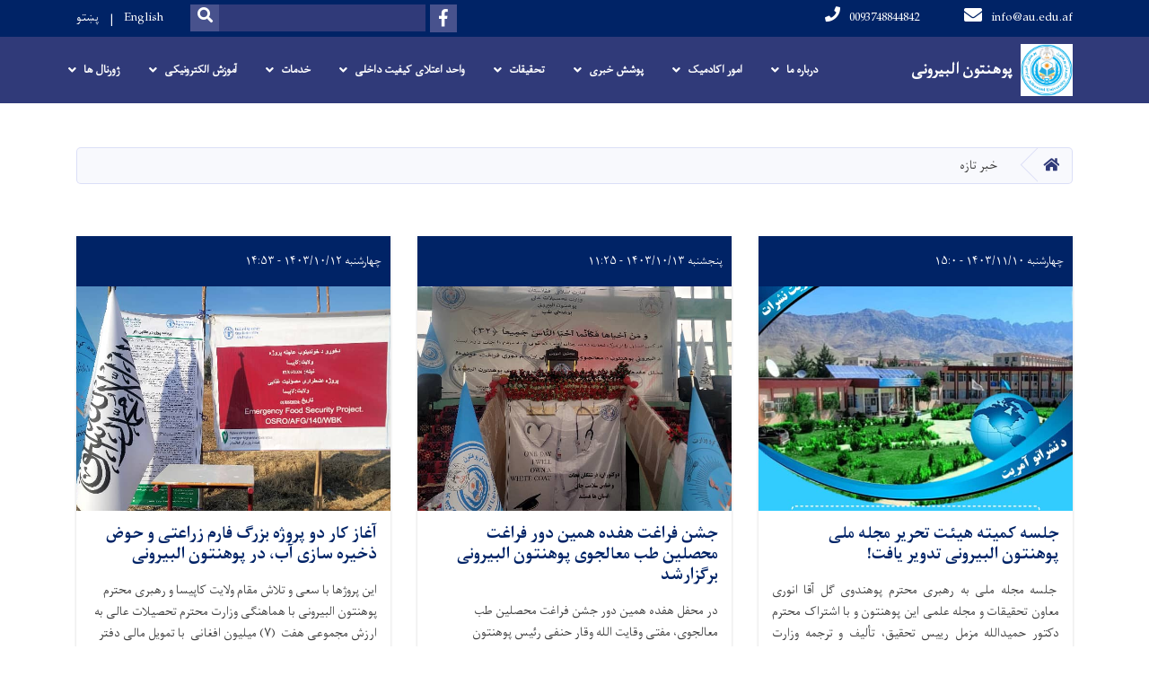

--- FILE ---
content_type: text/html; charset=UTF-8
request_url: https://au.edu.af/dr/categories/%D8%AE%D8%A8%D8%B1-%D8%AA%D8%A7%D8%B2%D9%87?page=1
body_size: 13270
content:
<!DOCTYPE html>
<html lang="dr" dir="rtl" prefix="content: http://purl.org/rss/1.0/modules/content/  dc: http://purl.org/dc/terms/  foaf: http://xmlns.com/foaf/0.1/  og: http://ogp.me/ns#  rdfs: http://www.w3.org/2000/01/rdf-schema#  schema: http://schema.org/  sioc: http://rdfs.org/sioc/ns#  sioct: http://rdfs.org/sioc/types#  skos: http://www.w3.org/2004/02/skos/core#  xsd: http://www.w3.org/2001/XMLSchema# ">
  <head>
    <meta charset="utf-8" />
<meta name="Generator" content="Drupal 8 (https://www.drupal.org)" />
<meta name="MobileOptimized" content="width" />
<meta name="HandheldFriendly" content="true" />
<meta name="viewport" content="width=device-width, initial-scale=1, shrink-to-fit=no" />
<meta http-equiv="x-ua-compatible" content="ie=edge" />
<link rel="alternate" hreflang="dr" href="https://au.edu.af/dr/categories/%D8%AE%D8%A8%D8%B1-%D8%AA%D8%A7%D8%B2%D9%87" />
<link rel="canonical" href="/dr/categories/%D8%AE%D8%A8%D8%B1-%D8%AA%D8%A7%D8%B2%D9%87" />
<link rel="shortlink" href="/dr/taxonomy/term/21" />
<link rel="delete-form" href="/dr/taxonomy/term/21/delete" />
<link rel="edit-form" href="/dr/taxonomy/term/21/edit" />
<link rel="drupal:content-translation-overview" href="/dr/taxonomy/term/21/translations" />
<link rel="drupal:content-translation-add" href="/dr/taxonomy/term/21/translations/add" />
<link rel="drupal:content-translation-edit" href="/dr/taxonomy/term/21/translations/edit" />
<link rel="drupal:content-translation-delete" href="/dr/taxonomy/term/21/translations/delete" />

    <title>خبر تازه | Alberoni University </title>
        <link rel="shortcut icon" href="/themes/custom/cyberaan/imgs/favicon.ico" type="image/x-icon"/>
    <meta name="web_author" content="Cyberaan/Trinidad Wiseman OÜ :: www.cyberaan.com :: www.twn.ee" />
    <link rel="stylesheet" href="//stackpath.bootstrapcdn.com/bootstrap/4.1.1/css/bootstrap.min.css" media="all" />
<style media="all">
@import url("/core/modules/system/css/components/ajax-progress.module.css?t91mzi");
@import url("/core/modules/system/css/components/align.module.css?t91mzi");
@import url("/core/modules/system/css/components/autocomplete-loading.module.css?t91mzi");
@import url("/core/modules/system/css/components/fieldgroup.module.css?t91mzi");
@import url("/core/modules/system/css/components/container-inline.module.css?t91mzi");
@import url("/core/modules/system/css/components/clearfix.module.css?t91mzi");
@import url("/core/modules/system/css/components/details.module.css?t91mzi");
@import url("/core/modules/system/css/components/hidden.module.css?t91mzi");
@import url("/core/modules/system/css/components/item-list.module.css?t91mzi");
@import url("/core/modules/system/css/components/js.module.css?t91mzi");
@import url("/core/modules/system/css/components/nowrap.module.css?t91mzi");
@import url("/core/modules/system/css/components/position-container.module.css?t91mzi");
@import url("/core/modules/system/css/components/progress.module.css?t91mzi");
@import url("/core/modules/system/css/components/reset-appearance.module.css?t91mzi");
@import url("/core/modules/system/css/components/resize.module.css?t91mzi");
@import url("/core/modules/system/css/components/sticky-header.module.css?t91mzi");
@import url("/core/modules/system/css/components/system-status-counter.css?t91mzi");
@import url("/core/modules/system/css/components/system-status-report-counters.css?t91mzi");
@import url("/core/modules/system/css/components/system-status-report-general-info.css?t91mzi");
@import url("/core/modules/system/css/components/tabledrag.module.css?t91mzi");
@import url("/core/modules/system/css/components/tablesort.module.css?t91mzi");
@import url("/core/modules/system/css/components/tree-child.module.css?t91mzi");
@import url("/modules/contrib/poll/css/poll.base.css?t91mzi");
@import url("/modules/contrib/poll/css/poll.theme.css?t91mzi");
@import url("/core/modules/views/css/views.module.css?t91mzi");
</style>
<link rel="stylesheet" href="https://use.fontawesome.com/releases/v5.0.13/css/all.css" media="all" />
<link rel="stylesheet" href="https://use.fontawesome.com/releases/v5.0.13/js/v4-shims.js" media="all" />
<style media="all">
@import url("/themes/contrib/bootstrap_barrio/css/components/user.css?t91mzi");
@import url("/themes/contrib/bootstrap_barrio/css/components/progress.css?t91mzi");
@import url("/themes/contrib/bootstrap_barrio/css/components/node.css?t91mzi");
@import url("/themes/contrib/bootstrap_barrio/css/components/affix.css?t91mzi");
@import url("/themes/contrib/bootstrap_barrio/css/components/alerts.css?t91mzi");
@import url("/themes/contrib/bootstrap_barrio/css/components/book.css?t91mzi");
@import url("/themes/contrib/bootstrap_barrio/css/components/comments.css?t91mzi");
@import url("/themes/contrib/bootstrap_barrio/css/components/contextual.css?t91mzi");
@import url("/themes/contrib/bootstrap_barrio/css/components/feed-icon.css?t91mzi");
@import url("/themes/contrib/bootstrap_barrio/css/components/field.css?t91mzi");
@import url("/themes/contrib/bootstrap_barrio/css/components/header.css?t91mzi");
@import url("/themes/contrib/bootstrap_barrio/css/components/help.css?t91mzi");
@import url("/themes/contrib/bootstrap_barrio/css/components/icons.css?t91mzi");
@import url("/themes/contrib/bootstrap_barrio/css/components/image-button.css?t91mzi");
@import url("/themes/contrib/bootstrap_barrio/css/components/item-list.css?t91mzi");
@import url("/themes/contrib/bootstrap_barrio/css/components/list-group.css?t91mzi");
@import url("/themes/contrib/bootstrap_barrio/css/components/node-preview.css?t91mzi");
@import url("/themes/contrib/bootstrap_barrio/css/components/page.css?t91mzi");
@import url("/themes/contrib/bootstrap_barrio/css/components/search-form.css?t91mzi");
@import url("/themes/contrib/bootstrap_barrio/css/components/shortcut.css?t91mzi");
@import url("/themes/contrib/bootstrap_barrio/css/components/sidebar.css?t91mzi");
@import url("/themes/contrib/bootstrap_barrio/css/components/site-footer.css?t91mzi");
@import url("/themes/contrib/bootstrap_barrio/css/components/skip-link.css?t91mzi");
@import url("/themes/contrib/bootstrap_barrio/css/components/table.css?t91mzi");
@import url("/themes/contrib/bootstrap_barrio/css/components/tabledrag.css?t91mzi");
@import url("/themes/contrib/bootstrap_barrio/css/components/tableselect.css?t91mzi");
@import url("/themes/contrib/bootstrap_barrio/css/components/tablesort-indicator.css?t91mzi");
@import url("/themes/contrib/bootstrap_barrio/css/components/ui.widget.css?t91mzi");
@import url("/themes/contrib/bootstrap_barrio/css/components/tabs.css?t91mzi");
@import url("/themes/contrib/bootstrap_barrio/css/components/vertical-tabs.css?t91mzi");
@import url("/themes/contrib/bootstrap_barrio/css/components/views.css?t91mzi");
</style>
<style media="all">
@import url("/themes/contrib/bootstrap_barrio/css/components/ui-dialog.css?t91mzi");
@import url("/libraries/lightgallery/dist/css/lightgallery.min.css?t91mzi");
@import url("/core/assets/vendor/jquery.ui/themes/base/datepicker.css?t91mzi");
@import url("/themes/contrib/bootstrap_barrio/css/components/breadcrumb.css?t91mzi");
@import url("/themes/contrib/bootstrap_barrio/css/colors/messages/messages-dark.css?t91mzi");
@import url("/themes/custom/cyberaan/styles/custom.css?t91mzi");
@import url("/themes/custom/cyberaan/styles/default.css?t91mzi");
@import url("/sites/default/files/color/cyberaan-bb0b2e1c/colors.css?t91mzi");
</style>
<style media="print">
@import url("/themes/contrib/bootstrap_barrio/css/print.css?t91mzi");
</style>

    
<!--[if lte IE 8]>
<script src="/core/assets/vendor/html5shiv/html5shiv.min.js?v=3.7.3"></script>
<![endif]-->

    <script src="/core/assets/vendor/jquery/jquery.js"></script>
    <script src="https://code.jquery.com/ui/1.12.1/jquery-ui.js"></script>
    <link rel="stylesheet" href="https://code.jquery.com/ui/1.12.1/themes/base/jquery-ui.css">
  </head>
  <body class="layout-no-sidebars path-taxonomy">
    <a href="#main-content" class="visually-hidden focusable skip-link">
      Skip to main content
    </a>
    
      <div class="dialog-off-canvas-main-canvas" data-off-canvas-main-canvas>
    
<header class="page-header">
      <nav class="navbar navbar-expand-lg d-block">
        <div class="container">
            

    <a href="https://au.edu.af/dr" title="صفحه اصلی" rel="home" class="navbar-brand">
    
            
          <img src="/sites/default/files/2023-12/logo_new_0.jpg" width="640" height="640" alt="" typeof="foaf:Image"/>



      
    <span class="brand-text">
            
        <p><b id="docs-internal-guid-1102848c-7fff-64da-5b83-0bf04d677ba2">پوهنتون البیرونی </b></p>


      </span>
    </a>



          <button class="navbar-toggler" data-toggle="collapse" data-target="#navigation"><span class="sr-only">Toggle navigation</span><span class="navbar-toggler-icon"><i class="fas fa-bars"></i></span></button>
          </div>
        <div class="collapse navbar-collapse flex-column" id="navigation">
                                    <div class="top-navigation">
                <div class="container d-lg-flex">
                                        
    
          <ul class="nav navbar-nav contact-nav" aria-label="Contact menu">
      
            
        <li class="nav-item" role="presentation"><a class="nav-link" href="mailto:info@au.edu.af"><i class="fa fa-envelope"></i>info@au.edu.af</a></li>

      
            
        <li class="nav-item" role="presentation"><a class="nav-link" href="tel:0093748844842     "><i class="fa fa-phone"></i>0093748844842     </a></li>

      
      </ul>
      
  
                      <ul class="nav navbar-nav ml-lg-auto">
      
    
          <li class="social-wrapper">
    <ul class="nav navbar-nav social-nav"  aria-label="Social menu">
     
            
      <li role="presentation" class="nav-item"><a href="https://www.facebook.com/AUOfficialFPage/" class="nav-link" target="_blank"><i class="fab fa-facebook-f"></i><span class="sr-only">Facebook</span></a></li>
      
      </ul>
      </li>
        
    
      <li class="form-wrapper">
              <form action="/dr/search" method="get" accept-charset="UTF-8" class="form-inline" aria-label="Search form">
  
            <label for="edit-keys" class="sr-only">Search</label>
                <input title="Enter the terms you wish to search for." data-drupal-selector="edit-keys" type="search" id="edit-keys" name="keys" value="" size="15" maxlength="128" class="form-control" />

                  <button data-drupal-selector="edit-submit" type="submit" id="edit-submit--2" value="Search" class="button js-form-submit form-submit btn btn-primary"><i class="fa fa-search"></i><span class="sr-only">Search</span></button>


</form>

      
    </li>
    
    
    <li class="langs-wrapper">
    <ul class="nav navbar-nav langs-nav" aria-label="Language menu">
          <li class="nav-item" role="presentation">
            <a href="/en/taxonomy/term/21?page=1" class="language-link nav-link" hreflang="en" data-drupal-link-query="{&quot;page&quot;:&quot;1&quot;}" data-drupal-link-system-path="taxonomy/term/21">English</a>
           </li><li class="nav-item" role="presentation">
            <a href="/ps/taxonomy/term/21?page=1" class="language-link nav-link" hreflang="ps" data-drupal-link-query="{&quot;page&quot;:&quot;1&quot;}" data-drupal-link-system-path="taxonomy/term/21">پښتو</a>
           </li>
        </ul>
  </li>
  
    </ul>
  
                                                </div>
              </div>

                        
                    
              				                <div class="main-navigation">
					        <div class="container d-lg-flex">
                                  
  <h2 class="sr-only" id="block-cyberaan-main-menu-menu">Main navigation</h2>
  

        
              <ul class="nav navbar-nav ml-auto" aria-label="Main navigation">
                    <li class="nav-item menu-item--expanded dropdown" role="presentation">
                          <a href="" class="nav-link dropdown-toggle" role="button" data-toggle="dropdown" aria-expanded="false" aria-haspopup="true" data-drupal-link-system-path="&lt;front&gt;">درباره ما	</a>
          <div class='dropdown-menu'  role="menu">
                          <a href="/index.php/dr/%D8%A8%D9%87-%D8%B5%D9%81%D8%AD%D9%87-%D9%BE%D9%88%D9%87%D9%86%D8%AA%D9%88%D9%86-%D8%A7%D9%84%D8%A8%DB%8C%D8%B1%D9%88%D9%86%DB%8C-%D8%AE%D9%88%D8%B4-%D8%A2%D9%85%D8%AF%DB%8C%D8%AF" class="dropdown-item" role="presentation" data-drupal-link-system-path="node/585">ریاست پوهنتون</a>
                          <a href="/index.php/ps/%D8%AF-%D9%BE%D9%88%D9%87%D9%86%D8%AA%D9%88%D9%86-%D8%AF-%D8%B1%D8%A6%DB%8C%D8%B3-%DA%98%D9%88%D9%86%D8%AF%D9%84%D9%8A%DA%A9-0" class="dropdown-item" role="presentation">بیوگرافی رئیس پوهنتون</a>
                          <a href="/index.php/dr/%D9%85%D8%B9%D8%A7%D9%88%D9%86%DB%8C%D8%AA-%D8%A7%D9%85%D9%88%D8%B1-%D8%B9%D9%84%D9%85%DB%8C" class="dropdown-item" role="presentation" data-drupal-link-system-path="node/643">معاونیت امور علمی</a>
                          <a href="/index.php/dr/%D9%85%D8%B9%D8%A7%D9%88%D9%86%DB%8C%D8%AA-%D9%85%D8%A7%D9%84%DB%8C-%D9%88-%D8%A7%D8%AF%D8%A7%D8%B1%DB%8C" class="dropdown-item" role="presentation" data-drupal-link-system-path="node/541">معاونیت مالی و اداری</a>
                          <a href="/index.php/dr/%D8%A8%DB%8C%D9%88%DA%AF%D8%B1%D8%A7%D9%81%DB%8C-%D9%85%D8%B9%D8%A7%D9%88%D9%86-%D8%A7%D9%85%D9%88%D8%B1-%D9%85%D8%AD%D8%B5%D9%84%D8%A7%D9%86" class="dropdown-item" role="presentation" data-drupal-link-system-path="node/542">معاونیت امور محصلان</a>
                          <a href="/index.php/dr/%D9%85%D8%B9%D8%A7%D9%88%D9%86%DB%8C%D8%AA-%D8%AA%D8%AD%D9%82%DB%8C%D9%82%D8%A7%D8%AA-%D9%88-%D9%85%D8%AC%D9%84%DB%80-%D8%B9%D9%84%D9%85%DB%8C" class="dropdown-item" title="#" role="presentation" data-drupal-link-system-path="node/618">معاونیت تحقیقات و مجلۀ علمی</a>
                          <a href="/index.php/dr/%D8%B3%D8%A7%D8%AE%D8%AA%D8%A7%D8%B1-%D8%AA%D8%B4%DA%A9%DB%8C%D9%84%D8%A7%D8%AA%DB%8C" class="dropdown-item" role="presentation" data-drupal-link-system-path="node/576">ساختار تشکیلاتی </a>
                          <a href="/index.php/dr/%D9%BE%D9%84%D8%A7%D9%86-%D8%A7%D8%B3%D8%AA%D8%B1%D8%A7%D8%AA%DB%8C%DA%98%DB%8C%DA%A9" class="dropdown-item" role="presentation" data-drupal-link-system-path="node/710">پلان استراتیژیک</a>
                          <a href="/index.php/dr/%D9%82%D9%88%D8%A7%D9%86%DB%8C%D9%86-%D9%88-%D9%81%D8%B1%D8%A7%D9%85%DB%8C%D9%86" class="dropdown-item" role="presentation" data-drupal-link-system-path="node/708">قوانین و فرامین</a>
                          <a href="" class="dropdown-item" role="presentation" data-drupal-link-system-path="&lt;front&gt;">تماس با ما:  93748844842+</a>
                          <a href="" class="dropdown-item" role="presentation" data-drupal-link-system-path="&lt;front&gt;">info@au.edu.af</a>
                          <a href="https://mcloud.andc.gov.af/roundcube/" class="dropdown-item" title="Formal Email inbox" role="presentation">Email Login</a>
                      </div>
              </li>
                <li class="nav-item menu-item--expanded dropdown" role="presentation">
                          <a href="" class="nav-link dropdown-toggle" role="button" data-toggle="dropdown" aria-expanded="false" aria-haspopup="true" data-drupal-link-system-path="&lt;front&gt;">امور اکادمیک		</a>
          <div class='dropdown-menu'  role="menu">
                          <a href="/index.php/dr/%D9%BE%D9%88%D9%87%D9%86%D8%AD%DB%8C-%D9%87%D8%A7" class="dropdown-item" role="presentation" data-drupal-link-system-path="node/578">پوهنحی ها</a>
                          <a href="/index.php/dr/%D9%85%D8%B9%D8%B1%D9%81%DB%8C-%D9%BE%D9%88%D9%87%D9%86%DA%81%DB%8C-%D8%B7%D8%A8" class="dropdown-item" role="presentation" data-drupal-link-system-path="node/544">پوهنځی طب</a>
                          <a href="/index.php/dr/%D9%85%D8%B9%D8%B1%D9%81%DB%8C-%D9%BE%D9%88%D9%87%D9%86%DA%81%DB%8C-%D8%A7%D9%86%D8%AC%D9%86%DB%8C%D8%B1%DB%8C-0" class="dropdown-item" role="presentation" data-drupal-link-system-path="node/655">پوهنځی انجنیری</a>
                          <a href="/index.php/dr/%D9%85%D8%B9%D8%B1%D9%81%DB%8C-%D9%85%D8%AE%D8%AA%D8%B5%D8%B1-%D9%BE%D9%88%D9%87%D9%86%D8%AD%DB%8C-%D8%AD%D9%82%D9%88%D9%82-%D9%BE%D9%88%D9%87%D9%86%D8%AA%D9%88%D9%86-%D8%A7%D9%84%D8%A8%DB%8C%D8%B1%D9%88%D9%86%DB%8C" class="dropdown-item" role="presentation" data-drupal-link-system-path="node/488">حقوق و علوم سیاسی	</a>
                          <a href="/index.php/dr/%D9%BE%D9%88%D9%87%D9%86%DA%81%DB%8C-%D8%A7%D9%82%D8%AA%D8%B5%D8%A7%D8%AF" class="dropdown-item" role="presentation" data-drupal-link-system-path="node/594">پوهنځی اقتصاد</a>
                          <a href="/index.php/dr/%D9%85%D8%B9%D8%B1%D9%81%DB%8C-%D9%BE%D9%88%D9%87%D9%86%D8%AD%DB%8C-%D8%B4%D8%B1%D8%B9%DB%8C%D8%A7%D8%AA" class="dropdown-item" role="presentation" data-drupal-link-system-path="node/572">پوهنځی شرعیات</a>
                          <a href="/index.php/dr/%D9%85%D8%B9%D8%B1%D9%81%DB%8C-%D9%BE%D9%88%D9%87%D9%86%D8%AD%DB%8C-%D8%B2%D8%A8%D8%A7%D9%86-%D9%88-%D8%A7%D8%AF%D8%A8%DB%8C%D8%A7%D8%AA" class="dropdown-item" role="presentation" data-drupal-link-system-path="node/529">زبان و ادبیات</a>
                          <a href="/index.php/dr/%D9%85%D8%B9%D8%B1%D9%81%DB%8C-%D9%BE%D9%88%D9%87%D9%86%D8%AD%DB%8C-%DA%98%D9%88%D8%B1%D9%86%D8%A7%D9%84%DB%8C%D8%B2%D9%85" class="dropdown-item" role="presentation" data-drupal-link-system-path="node/528">ژورنالیزم</a>
                          <a href="/index.php/dr/%D9%85%D8%B9%D8%B1%D9%81%DB%8C-%D9%BE%D9%88%D9%87%D9%86%DA%81%DB%8C-%D8%B2%D8%B1%D8%A7%D8%B9%D8%AA-%D9%BE%D9%88%D9%87%D9%86%D8%AA%D9%88%D9%86-%D8%A7%D9%84%D8%A8%DB%8C%D8%B1%D9%88%D9%86%DB%8C" class="dropdown-item" role="presentation" data-drupal-link-system-path="node/531">پوهنځی زراعت</a>
                          <a href="/index.php/dr/%D9%85%D8%B9%D8%B1%D9%81%DB%8C-%D9%BE%D9%88%D9%87%D9%86%D8%AD%DB%8C-%D8%AA%D8%B9%D9%84%DB%8C%D9%85-%D9%88%D8%AA%D8%B1%D8%A8%DB%8C%D9%87" class="dropdown-item" role="presentation" data-drupal-link-system-path="node/550">تعلیم وتربیه</a>
                      </div>
              </li>
                <li class="nav-item menu-item--expanded dropdown" role="presentation">
                          <a href="" class="nav-link dropdown-toggle" role="button" data-toggle="dropdown" aria-expanded="false" aria-haspopup="true" data-drupal-link-system-path="&lt;front&gt;">پوشش خبری	</a>
          <div class='dropdown-menu'  role="menu">
                          <a href="/index.php/dr/news" class="dropdown-item" role="presentation" data-drupal-link-system-path="news">خبرها</a>
                          <a href="/index.php/dr/media-gallery" class="dropdown-item" role="presentation" data-drupal-link-system-path="media-gallery">گالری رسانه</a>
                          <a href="" class="dropdown-item" role="presentation" data-drupal-link-system-path="&lt;front&gt;">اعلامیه ها</a>
                      </div>
              </li>
                <li class="nav-item menu-item--expanded dropdown" role="presentation">
                          <a href="" class="nav-link dropdown-toggle" role="button" data-toggle="dropdown" aria-expanded="false" aria-haspopup="true" data-drupal-link-system-path="&lt;front&gt;">تحقیقات	</a>
          <div class='dropdown-menu'  role="menu">
                          <a href="/index.php/dr/%D9%85%D8%B9%D8%A7%D9%88%D9%86%DB%8C%D8%AA-%D8%AA%D8%AD%D9%82%DB%8C%D9%82%D8%A7%D8%AA-%D9%88-%D9%85%D8%AC%D9%84%DB%80-%D8%B9%D9%84%D9%85%DB%8C-0" class="dropdown-item" role="presentation" data-drupal-link-system-path="node/620">معاونیت تحقیقات و مجلۀ علمی</a>
                          <a href="/index.php/dr/%D9%86%DA%AF%D8%A7%D9%87%DB%8C-%D8%A8%D9%87-%D9%85%D8%B1%DA%A9%D8%B2-%D8%AA%D8%AD%D9%82%DB%8C%D9%82%D8%A7%D8%AA-%D8%B9%D9%84%D9%85%DB%8C-%D9%BE%D9%88%D9%87%D9%86%D8%AA%D9%88%D9%86-%D8%A7%D9%84%D8%A8%DB%8C%D8%B1%D9%88%D9%86%DB%8C" class="dropdown-item" role="presentation" data-drupal-link-system-path="node/499">آمریت تحقیقات علمی	</a>
                          <a href="/index.php/dr/%D8%A2%D9%85%D8%B1%DB%8C%D8%AA-%DA%A9%D8%AA%D8%A7%D8%A8%D8%AE%D8%A7%D9%86%D9%87" class="dropdown-item" role="presentation" data-drupal-link-system-path="node/658">آمریت کتابخانه</a>
                          <a href="/index.php/dr/%D8%B1%D9%87%D9%86%D9%85%D9%88%D8%AF-%D9%85%D8%AC%D9%84%DB%80-%D8%B9%D9%84%D9%85%DB%8C-%D8%AA%D8%AD%D9%82%DB%8C%D9%82%DB%8C-%D9%BE%D9%88%D9%87%D9%86%D8%AA%D9%88%D9%86-%D8%A7%D9%84%D8%A8%DB%8C%D8%B1%D9%88%D9%86%DB%8C-1" class="dropdown-item" role="presentation" data-drupal-link-system-path="node/661">ژورنال های علمی</a>
                          <a href="/index.php/dr/%D9%85%D8%AC%D9%84%DB%80-%D8%B9%D9%84%D9%85%DB%8C-%D8%AA%D8%AD%D9%82%DB%8C%D9%82%DB%8C" class="dropdown-item" role="presentation" data-drupal-link-system-path="node/444">مجلۀ علمی</a>
                          <a href="/index.php/dr/%D9%85%D9%82%D8%A7%D9%84%D8%A7%D8%AA-%D8%B9%D9%84%D9%85%DB%8C-%D9%88-%D8%AA%D8%AD%D9%82%DB%8C%D9%82%DB%8C-0" class="dropdown-item" role="presentation" data-drupal-link-system-path="node/573">مقالات علمی و تحقیقی استادان</a>
                          <a href="/index.php/dr/%DA%A9%D9%85%DB%8C%D8%AA%D9%87-%D8%AA%D8%AD%D9%82%DB%8C%D9%82%D8%A7%D8%AA" class="dropdown-item" role="presentation" data-drupal-link-system-path="node/577">کمیته تحقیقات</a>
                          <a href="/index.php/dr/%D9%86%DA%AF%D8%A7%D9%87%DB%8C-%D8%A8%D9%87-%D8%AF%D8%A7%D9%86%D8%B4%D8%AC%D9%88%DB%8C%D8%A7%D9%86-%D8%A8%D8%B1%D8%AA%D8%B1-0" class="dropdown-item" role="presentation" data-drupal-link-system-path="node/583">مقالات محصلان</a>
                          <a href="/index.php/ps/%D8%AF-%D8%A7%D9%81%D8%BA%D8%A7%D9%86%D8%B3%D8%AA%D8%A7%D9%86-%D8%AF-%D8%AF%D9%88%D8%A7%D9%85%D8%AF%D8%A7%D8%B1-%D9%BE%D8%B1%D9%85%D8%AE%D8%AA%DA%AB-%D9%84%D9%BE%D8%A7%D8%B1%D9%87-%D8%AF-%D9%85%D9%84%D9%8A-%D8%B5%D9%86%D8%B9%D8%AA%D9%8A-%D8%A7%D9%86%D9%82%D9%84%D8%A7%D8%A8" class="dropdown-item" role="presentation">کنفرانس ملی انقلاب صنعتی برای توسعه پایدار افغانستان</a>
                          <a href="/index.php/dr/%DA%A9%D8%AA%D8%A7%D8%A8%D8%AE%D8%A7%D9%86%D9%87-%D8%AF%DB%8C%D8%AC%DB%8C%D8%AA%D9%84%DB%8C" class="dropdown-item" role="presentation" data-drupal-link-system-path="node/704">کتابخانه دیجیتلی</a>
                      </div>
              </li>
                <li class="nav-item menu-item--expanded dropdown" role="presentation">
                          <a href="" class="nav-link dropdown-toggle" role="button" data-toggle="dropdown" aria-expanded="false" aria-haspopup="true" data-drupal-link-system-path="&lt;front&gt;">واحد اعتلای کیفیت داخلی</a>
          <div class='dropdown-menu'  role="menu">
                          <a href="/index.php/dr/%D8%A7%D9%87%D8%AF%D8%A7%D9%81-%D9%88%D8%B8%D8%A7%DB%8C%D9%81-%D9%88-%D9%85%D8%B3%D8%A4%D9%84%DB%8C%D8%AA-%D9%87%D8%A7" class="dropdown-item" role="presentation" data-drupal-link-system-path="node/570">اهداف، وظایف و مسئولیت ها</a>
                          <a href="/index.php/dr/%D9%81%D8%B9%D8%A7%D9%84%DB%8C%D8%AA-%D9%87%D8%A7" class="dropdown-item" role="presentation" data-drupal-link-system-path="node/395">فعالیت ها</a>
                          <a href="/index.php/dr/%D9%BE%D9%84%D8%A7%D9%86-%D9%87%D8%A7-1" class="dropdown-item" role="presentation" data-drupal-link-system-path="node/486">پلان ها</a>
                          <a href="/index.php/dr/%D9%81%D8%A7%D8%B1%D9%85%D8%AA-%D9%87%D8%A7%D8%8C-%D8%B1%D9%87%D9%86%D9%85%D9%88%D8%AF%D9%87%D8%A7-%D9%88-%D9%BE%D8%A7%D9%84%DB%8C%D8%B3%DB%8C-%D9%87%D8%A7" class="dropdown-item" role="presentation" data-drupal-link-system-path="node/487">فارمت ها، رهنمودها و پالیسی ها</a>
                      </div>
              </li>
                <li class="nav-item menu-item--expanded dropdown" role="presentation">
                          <a href="https://au.edu.af/dr/admin/content" class="nav-link dropdown-toggle" role="button" data-toggle="dropdown" aria-expanded="false" aria-haspopup="true">خدمات		</a>
          <div class='dropdown-menu'  role="menu">
                          <a href="/index.php/dr/%D9%BE%D9%84%D8%A7%D9%86-%D8%A7%D9%86%DA%A9%D8%B4%D8%A7%D9%81%DB%8C-%D9%85%D8%B1%DA%A9%D8%B2-%D8%AA%DA%A9%D9%86%D8%A7%D9%84%D9%88%DA%98%DB%8C-%D9%85%D8%B9%D9%84%D9%88%D9%85%D8%A7%D8%AA%DB%8C" class="dropdown-item" role="presentation" data-drupal-link-system-path="node/428">مرکز تکنالوژی معلوماتی</a>
                          <a href="" class="dropdown-item" role="presentation" data-drupal-link-system-path="&lt;front&gt;">مرکز آموزشی زبان انگلیسی</a>
                          <a href="/index.php/dr/%D8%AE%D8%AF%D9%85%D8%A7%D8%AA-%D8%B5%D8%AD%DB%8C-%D8%B4%D9%81%D8%A7%D8%AE%D8%A7%D9%86%D9%87-%DA%A9%D8%A7%D8%AF%D8%B1%DB%8C-%D9%BE%D9%88%D9%87%D9%86%D8%AA%D9%88%D9%86-%D8%A7%D9%84%D8%A8%DB%8C%D8%B1%D9%88%D9%86%DB%8C" class="dropdown-item" role="presentation" data-drupal-link-system-path="node/552">شفاخانه صحی</a>
                          <a href="/index.php/dr/%D9%82%D8%B1%D8%A7%D8%B1-%D8%AF%D8%A7%D8%AF-%D9%85%D9%88%D8%A7%D8%AF-%D8%A7%D8%B9%D8%B4%D9%88%DB%8C-%D8%A8%D8%B1%D8%A7%DB%8C-%D8%B3%D8%A7%D9%84-%DB%B1%DB%B4%DB%B0%DB%B2" class="dropdown-item" role="presentation">قرار داد ها</a>
                          <a href="/index.php/dr/%D9%85%D8%B1%DA%A9%D8%B2-%D9%85%D8%B9%D9%84%D9%88%D9%85%D8%A7%D8%AA-%D8%A7%D9%81%D8%BA%D8%A7%D9%86%D8%B3%D8%AA%D8%A7%D9%86-acku" class="dropdown-item" role="presentation" data-drupal-link-system-path="node/434">کتابخانه</a>
                          <a href="/index.php/dr/%D9%88%D8%B1%D8%B2%D8%B4" class="dropdown-item" role="presentation" data-drupal-link-system-path="node/571">سپورت</a>
                          <a href="/index.php/dr/%D9%85%D8%B1%DA%A9%D8%B2-%D8%A7%D9%86%DA%A9%D8%B4%D8%A7%D9%81-%D9%85%D8%B3%D9%84%DA%A9%DB%8C-%D8%A7%D8%B3%D8%AA%D8%A7%D8%AF%D8%A7%D9%86-pdc" class="dropdown-item" role="presentation" data-drupal-link-system-path="node/619">مرکز pdc</a>
                      </div>
              </li>
                <li class="nav-item menu-item--expanded dropdown" role="presentation">
                          <a href="" class="nav-link dropdown-toggle" role="button" data-toggle="dropdown" aria-expanded="false" aria-haspopup="true" data-drupal-link-system-path="&lt;front&gt;">آموزش الکترونیکی	</a>
          <div class='dropdown-menu'  role="menu">
                          <a href="/index.php/dr/%DA%A9%D9%84%DB%8C%D9%BE-%D9%87%D8%A7%DB%8C-%D8%B5%D9%88%D8%AA%DB%8C-%D8%A2%D9%85%D9%88%D8%B2%D8%B4%DB%8C-%D8%A7%D9%84%DA%A9%D8%AA%D8%B1%D9%88%D9%86%DB%8C%DA%A9%DB%8C-spoken-tutorial" class="dropdown-item" role="presentation" data-drupal-link-system-path="node/496">کلیپ های صوتی آموزشی الکترونیکی		</a>
                          <a href="/index.php/dr/%DA%A9%D9%88%D8%B1%D8%B3-%D9%87%D8%A7%DB%8C-%D8%A7%D9%81%D8%BA%D8%A7%D9%86-%D8%A7%DB%8C%DA%A9%D8%B3" class="dropdown-item" role="presentation" data-drupal-link-system-path="node/492">کورس های افغان ایکس	</a>
                          <a href="/index.php/dr/%DA%A9%D8%AA%D8%A7%D8%A8%D8%AE%D8%A7%D9%86%D9%87-%D8%AF%DB%8C%D8%AC%DB%8C%D8%AA%D8%A7%D9%84%DB%8C-%D9%85%D9%84%DB%8C-%D9%87%D9%86%D8%AF-ndli" class="dropdown-item" role="presentation" data-drupal-link-system-path="node/497">کتابخانه دیجیتالی ملی هند(NDLI)		</a>
                          <a href="/index.php/dr/%D9%BE%D9%88%D8%B1%D8%AA%D8%A7%D9%84-%D8%A7%DB%8C%D8%AF%DB%8C%DA%A9%D8%B3-%D8%A8%D8%A7%D8%B2-open-edx" class="dropdown-item" role="presentation" data-drupal-link-system-path="node/491">Open Index Portal (Open EdX)</a>
                          <a href="/index.php/dr/%D9%BE%D9%88%D8%B1%D8%AA%D8%A7%D9%84-swayam-%D8%A7%D9%81%D8%BA%D8%A7%D9%86%D8%B3%D8%AA%D8%A7%D9%86" class="dropdown-item" role="presentation" data-drupal-link-system-path="node/495">پورتال (SWAYAM) افغانستان		</a>
                          <a href="/index.php/dr/%D9%84%DA%A9%DA%86%D8%B1%D9%86%D9%88%D8%AA-%D9%88%DB%8C%D8%AF%DB%8C%D9%88%DB%8C%DB%8C-%D9%85%D8%B6%D8%A7%D9%85%DB%8C%D9%86-%D8%B1%DB%8C%D8%A7%D8%B6%DB%8C%D8%A7%D8%AA-%D8%B9%D8%A7%D9%84%DB%8C" class="dropdown-item" role="presentation" data-drupal-link-system-path="node/498">لکچر نوت و ویدیوی مضامین ریاضیات عالی 		</a>
                      </div>
              </li>
                <li class="nav-item menu-item--expanded dropdown" role="presentation">
                          <a href="" class="nav-link dropdown-toggle" role="button" data-toggle="dropdown" aria-expanded="false" aria-haspopup="true" data-drupal-link-system-path="&lt;front&gt;">ژورنال ها</a>
          <div class='dropdown-menu'  role="menu">
                          <a href="/index.php/dr/%D9%85%D8%AC%D9%84%DB%80-%D8%A8%DB%8C%D9%86-%D8%A7%D9%84%D9%85%D9%84%D9%84%DB%8C" class="dropdown-item" role="presentation" data-drupal-link-system-path="node/719">مجلۀ بین المللی</a>
                          <a href="/index.php/dr/%D9%85%D8%AC%D9%84%DB%80-%D9%85%D9%84%DB%8C" class="dropdown-item" role="presentation" data-drupal-link-system-path="node/721">مجلۀ ملی</a>
                      </div>
              </li>
        </ul>
  


  

                                      </div>
                </div>
                                    </div>
      </nav>
      
</header>
              <main role="main">
          
          <div class="container">
              
    
            

    <ol class="breadcrumb">
                            <li class="breadcrumb-item">
          <a href="/dr"><i class="fas fa-home"></i><span class="sr-only">صفحه اصلی</span></a>
        </li>
                                <li class="breadcrumb-item">
          <span>خبر تازه</span>
        </li>
              </ol>

      


          </div>
              
    
            <section class="py-6 section-striped">
		<div class="container">
  
    
            <div about="/index.php/dr/categories/%D8%AE%D8%A8%D8%B1-%D8%AA%D8%A7%D8%B2%D9%87" id="taxonomy-term-21" class="taxonomy-term vocabulary-categories">
  
    
  <div class="content">
    
  </div>
</div>

          
                
        <div class="row">
        

   <div class="col-lg-4">
	  <div class="card ">
      <div class="card-header">
        <div class="d-flex card-date-blue">
                  <span property="schema:dateCreated" content="۵" class="field field--name-created field--type-created field--label-hidden">چهارشنبه ۱۴۰۳/۱۱/۱۰ - ۱۵:۰</span>

                </div>
                  <a href="/dr/%D8%AC%D9%84%D8%B3%D9%87-%DA%A9%D9%85%DB%8C%D8%AA%D9%87-%D9%87%DB%8C%D8%A6%D8%AA-%D8%AA%D8%AD%D8%B1%DB%8C%D8%B1-%D9%85%D8%AC%D9%84%D9%87-%D9%85%D9%84%DB%8C-%D9%BE%D9%88%D9%87%D9%86%D8%AA%D9%88%D9%86-%D8%A7%D9%84%D8%A8%DB%8C%D8%B1%D9%88%D9%86%DB%8C-%D8%AA%D8%AF%D9%88%DB%8C%D8%B1-%DB%8C%D8%A7%D9%81%D8%AA" style="background-image:url(/sites/default/files/2025-01/jlsh_tdwyr_mjlh_lmy.jpg);" class="card-img-top" alt="مجله ملی" >
          <img src="/themes/custom/cyberaan/imgs/placeholder-2x1.png" alt="Background image"></a>
                </div>
      <div class="card-body flex-grow-1">
				<h2 class="card-title"><a href="/dr/%D8%AC%D9%84%D8%B3%D9%87-%DA%A9%D9%85%DB%8C%D8%AA%D9%87-%D9%87%DB%8C%D8%A6%D8%AA-%D8%AA%D8%AD%D8%B1%DB%8C%D8%B1-%D9%85%D8%AC%D9%84%D9%87-%D9%85%D9%84%DB%8C-%D9%BE%D9%88%D9%87%D9%86%D8%AA%D9%88%D9%86-%D8%A7%D9%84%D8%A8%DB%8C%D8%B1%D9%88%D9%86%DB%8C-%D8%AA%D8%AF%D9%88%DB%8C%D8%B1-%DB%8C%D8%A7%D9%81%D8%AA"><span property="schema:name" class="field field--name-title field--type-string field--label-hidden"> جلسه کمیته هیئت تحریر مجله ملی پوهنتون البیرونی تدویر یافت!</span>
</a></h2>
        <p class="card-text"> 
            
        <p class="text-align-justify"> جلسه مجله ملی به رهبری محترم پوهندوی گل آقا انوری معاون تحقیقات و مجله علمی این پوهنتون و با اشتراک محترم دکتور حمید‌الله مزمل رییس تحقیق، تألیف و ترجمه وزارت محترم تحصیلات عالی در. . .</p>

      
      </div>
      <div class="card-footer d-flex">
        


  <a href="/dr/%D8%AC%D9%84%D8%B3%D9%87-%DA%A9%D9%85%DB%8C%D8%AA%D9%87-%D9%87%DB%8C%D8%A6%D8%AA-%D8%AA%D8%AD%D8%B1%DB%8C%D8%B1-%D9%85%D8%AC%D9%84%D9%87-%D9%85%D9%84%DB%8C-%D9%BE%D9%88%D9%87%D9%86%D8%AA%D9%88%D9%86-%D8%A7%D9%84%D8%A8%DB%8C%D8%B1%D9%88%D9%86%DB%8C-%D8%AA%D8%AF%D9%88%DB%8C%D8%B1-%DB%8C%D8%A7%D9%81%D8%AA" rel="tag" title=" جلسه کمیته هیئت تحریر مجله ملی پوهنتون البیرونی تدویر یافت!" class="card-link" hreflang="dr">بیشتر</a>  
        
                            <a href="/dr/categories/%D8%AE%D8%A8%D8%B1-%D8%AA%D8%A7%D8%B2%D9%87" class="ml-auto card-link" hreflang="dr">خبر تازه</a>
            
      </div>
    </div>
  </div>

        

   <div class="col-lg-4">
	  <div class="card ">
      <div class="card-header">
        <div class="d-flex card-date-blue">
                  <span property="schema:dateCreated" content="۶" class="field field--name-created field--type-created field--label-hidden">پنجشنبه ۱۴۰۳/۱۰/۱۳ - ۱۱:۲۵</span>

                </div>
                  <a href="/dr/%D8%AC%D8%B4%D9%86-%D9%81%D8%B1%D8%A7%D8%BA%D8%AA-%D9%87%D9%81%D8%AF%D9%87-%D9%87%D9%85%DB%8C%D9%86-%D8%AF%D9%88%D8%B1-%D9%81%D8%B1%D8%A7%D8%BA%D8%AA-%D9%85%D8%AD%D8%B5%D9%84%DB%8C%D9%86-%D8%B7%D8%A8-%D9%85%D8%B9%D8%A7%D9%84%D8%AC%D9%88%DB%8C-%D9%BE%D9%88%D9%87%D9%86%D8%AA%D9%88%D9%86-%D8%A7%D9%84%D8%A8%DB%8C%D8%B1%D9%88%D9%86%DB%8C-%D8%A8%D8%B1%DA%AF%D8%B2%D8%A7%D8%B1%D8%B4%D8%AF-0" style="background-image:url(/sites/default/files/2025-01/hfdhmyn_dwr_fraght_tb_0.jpg);" class="card-img-top" alt="هفده همین دور فراغت طب" >
          <img src="/themes/custom/cyberaan/imgs/placeholder-2x1.png" alt="Background image"></a>
                </div>
      <div class="card-body flex-grow-1">
				<h2 class="card-title"><a href="/dr/%D8%AC%D8%B4%D9%86-%D9%81%D8%B1%D8%A7%D8%BA%D8%AA-%D9%87%D9%81%D8%AF%D9%87-%D9%87%D9%85%DB%8C%D9%86-%D8%AF%D9%88%D8%B1-%D9%81%D8%B1%D8%A7%D8%BA%D8%AA-%D9%85%D8%AD%D8%B5%D9%84%DB%8C%D9%86-%D8%B7%D8%A8-%D9%85%D8%B9%D8%A7%D9%84%D8%AC%D9%88%DB%8C-%D9%BE%D9%88%D9%87%D9%86%D8%AA%D9%88%D9%86-%D8%A7%D9%84%D8%A8%DB%8C%D8%B1%D9%88%D9%86%DB%8C-%D8%A8%D8%B1%DA%AF%D8%B2%D8%A7%D8%B1%D8%B4%D8%AF-0"><span property="schema:name" class="field field--name-title field--type-string field--label-hidden">جشن فراغت هفده همین دور فراغت محصلین طب معالجوی پوهنتون البیرونی برگزارشد</span>
</a></h2>
        <p class="card-text"> 
            
        <p dir="RTL"><span><span><span><span><span><span lang="AR-SA" lang="AR-SA" lang="AR-SA"><span><span><span><span>در محفل هفده همین دور جشن فراغت محصلین طب معالجوی</span></span></span></span></span><span lang="FA" lang="FA" lang="FA"><span><span><span><span>،</span></span></span></span></span> <span lang="FA" lang="FA" lang="FA"><span><span>مفتی وقایت الله وقار حنفی رئیس پوهنتون البیرونی، مولوی عبدالاحد حقانی معاون امور علمی، حمدالله حنفی معاون مالی و اداری، پوهنیار مشتاق. . .</span></span></span></span></span></span></span></span></p>

      
      </div>
      <div class="card-footer d-flex">
        


  <a href="/dr/%D8%AC%D8%B4%D9%86-%D9%81%D8%B1%D8%A7%D8%BA%D8%AA-%D9%87%D9%81%D8%AF%D9%87-%D9%87%D9%85%DB%8C%D9%86-%D8%AF%D9%88%D8%B1-%D9%81%D8%B1%D8%A7%D8%BA%D8%AA-%D9%85%D8%AD%D8%B5%D9%84%DB%8C%D9%86-%D8%B7%D8%A8-%D9%85%D8%B9%D8%A7%D9%84%D8%AC%D9%88%DB%8C-%D9%BE%D9%88%D9%87%D9%86%D8%AA%D9%88%D9%86-%D8%A7%D9%84%D8%A8%DB%8C%D8%B1%D9%88%D9%86%DB%8C-%D8%A8%D8%B1%DA%AF%D8%B2%D8%A7%D8%B1%D8%B4%D8%AF-0" rel="tag" title="جشن فراغت هفده همین دور فراغت محصلین طب معالجوی پوهنتون البیرونی برگزارشد" class="card-link" hreflang="dr">بیشتر</a>  
        
                            <a href="/dr/categories/%D8%AE%D8%A8%D8%B1-%D8%AA%D8%A7%D8%B2%D9%87" class="ml-auto card-link" hreflang="dr">خبر تازه</a>
            
      </div>
    </div>
  </div>

        

   <div class="col-lg-4">
	  <div class="card ">
      <div class="card-header">
        <div class="d-flex card-date-blue">
                  <span property="schema:dateCreated" content="۵" class="field field--name-created field--type-created field--label-hidden">چهارشنبه ۱۴۰۳/۱۰/۱۲ - ۱۴:۵۳</span>

                </div>
                  <a href="/dr/%D8%A2%D8%BA%D8%A7%D8%B2-%DA%A9%D8%A7%D8%B1-%D8%AF%D9%88-%D9%BE%D8%B1%D9%88%DA%98%D9%87-%D8%A8%D8%B2%D8%B1%DA%AF-%D9%81%D8%A7%D8%B1%D9%85-%D8%B2%D8%B1%D8%A7%D8%B9%D8%AA%DB%8C-%D9%88-%D8%AD%D9%88%D8%B6-%D8%B0%D8%AE%DB%8C%D8%B1%D9%87-%D8%B3%D8%A7%D8%B2%DB%8C-%D8%A2%D8%A8%D8%8C-%D8%AF%D8%B1-%D9%BE%D9%88%D9%87%D9%86%D8%AA%D9%88%D9%86-%D8%A7%D9%84%D8%A8%DB%8C%D8%B1%D9%88%D9%86%DB%8C" style="background-image:url(/sites/default/files/2025-01/wfp.jpg);" class="card-img-top" alt="دانشگاه البیرونی" >
          <img src="/themes/custom/cyberaan/imgs/placeholder-2x1.png" alt="Background image"></a>
                </div>
      <div class="card-body flex-grow-1">
				<h2 class="card-title"><a href="/dr/%D8%A2%D8%BA%D8%A7%D8%B2-%DA%A9%D8%A7%D8%B1-%D8%AF%D9%88-%D9%BE%D8%B1%D9%88%DA%98%D9%87-%D8%A8%D8%B2%D8%B1%DA%AF-%D9%81%D8%A7%D8%B1%D9%85-%D8%B2%D8%B1%D8%A7%D8%B9%D8%AA%DB%8C-%D9%88-%D8%AD%D9%88%D8%B6-%D8%B0%D8%AE%DB%8C%D8%B1%D9%87-%D8%B3%D8%A7%D8%B2%DB%8C-%D8%A2%D8%A8%D8%8C-%D8%AF%D8%B1-%D9%BE%D9%88%D9%87%D9%86%D8%AA%D9%88%D9%86-%D8%A7%D9%84%D8%A8%DB%8C%D8%B1%D9%88%D9%86%DB%8C"><span property="schema:name" class="field field--name-title field--type-string field--label-hidden">آغاز کار دو پروژه بزرگ فارم زراعتی و حوض ذخیره سازی آب، در پوهنتون البیرونی </span>
</a></h2>
        <p class="card-text"> 
            
        <p dir="RTL"><span><span><span><span><span><span lang="AR-SA" lang="AR-SA" lang="AR-SA"><span><span>این پروژها با سعی و تلاش مقام ولایت کاپیسا و رهبری محترم پوهنتون البیرونی با هماهنگی وزارت محترم تحصیلات عالی به ارزش مجموعی هفت  (</span></span></span><span lang="FA" lang="FA" lang="FA"><span><span>۷) </span></span></span><span lang="AR-SA" lang="AR-SA" lang="AR-SA"><span><span>میلیون افغانی  با تمویل مالی دفتر سازمان خوارک ملل. . .</span></span></span></span></span></span></span></span></p>

      
      </div>
      <div class="card-footer d-flex">
        


  <a href="/dr/%D8%A2%D8%BA%D8%A7%D8%B2-%DA%A9%D8%A7%D8%B1-%D8%AF%D9%88-%D9%BE%D8%B1%D9%88%DA%98%D9%87-%D8%A8%D8%B2%D8%B1%DA%AF-%D9%81%D8%A7%D8%B1%D9%85-%D8%B2%D8%B1%D8%A7%D8%B9%D8%AA%DB%8C-%D9%88-%D8%AD%D9%88%D8%B6-%D8%B0%D8%AE%DB%8C%D8%B1%D9%87-%D8%B3%D8%A7%D8%B2%DB%8C-%D8%A2%D8%A8%D8%8C-%D8%AF%D8%B1-%D9%BE%D9%88%D9%87%D9%86%D8%AA%D9%88%D9%86-%D8%A7%D9%84%D8%A8%DB%8C%D8%B1%D9%88%D9%86%DB%8C" rel="tag" title="آغاز کار دو پروژه بزرگ فارم زراعتی و حوض ذخیره سازی آب، در پوهنتون البیرونی " class="card-link" hreflang="dr">بیشتر</a>  
        
                            <a href="/dr/categories/%D8%AE%D8%A8%D8%B1-%D8%AA%D8%A7%D8%B2%D9%87" class="ml-auto card-link" hreflang="dr">خبر تازه</a>
            
      </div>
    </div>
  </div>

    </div>
  <div class="row">
        

   <div class="col-lg-4">
	  <div class="card ">
      <div class="card-header">
        <div class="d-flex card-date-blue">
                  <span property="schema:dateCreated" content="۳" class="field field--name-created field--type-created field--label-hidden">دوشنبه ۱۴۰۳/۸/۲۱ - ۱۴:۵۲</span>

                </div>
                  <a href="/dr/%D8%AF%DB%8C%D8%AF%D8%A7%D8%B1-%D9%87%DB%8C%D8%A6%D8%AA%E2%80%8C-%D9%88%D8%B2%D8%A7%D8%B1%D8%AA-%D9%85%D8%AD%D8%AA%D8%B1%D9%85-%D8%AA%D8%AD%D8%B5%DB%8C%D9%84%D8%A7%D8%AA-%D8%B9%D8%A7%D9%84%DB%8C-%DA%A9%D8%B4%D9%88%D8%B1-%D8%A7%D8%B2-%D9%BE%D9%88%D9%87%D9%86%D8%AA%D9%88%D9%86-%D8%A7%D9%84%D8%A8%DB%8C%D8%B1%D9%88%D9%86%DB%8C" style="background-image:url(/sites/default/files/2024-12/logo_new.jpg);" class="card-img-top" alt="دانشگاه البیرونی" >
          <img src="/themes/custom/cyberaan/imgs/placeholder-2x1.png" alt="Background image"></a>
                </div>
      <div class="card-body flex-grow-1">
				<h2 class="card-title"><a href="/dr/%D8%AF%DB%8C%D8%AF%D8%A7%D8%B1-%D9%87%DB%8C%D8%A6%D8%AA%E2%80%8C-%D9%88%D8%B2%D8%A7%D8%B1%D8%AA-%D9%85%D8%AD%D8%AA%D8%B1%D9%85-%D8%AA%D8%AD%D8%B5%DB%8C%D9%84%D8%A7%D8%AA-%D8%B9%D8%A7%D9%84%DB%8C-%DA%A9%D8%B4%D9%88%D8%B1-%D8%A7%D8%B2-%D9%BE%D9%88%D9%87%D9%86%D8%AA%D9%88%D9%86-%D8%A7%D9%84%D8%A8%DB%8C%D8%B1%D9%88%D9%86%DB%8C"><span property="schema:name" class="field field--name-title field--type-string field--label-hidden">دیدار هیئت‌ وزارت محترم تحصیلات عالی کشور از پوهنتون البیرونی!</span>
</a></h2>
        <p class="card-text"> 
            
        <p dir="RTL"><span><span><span><span><span><span lang="PS-AF" lang="PS-AF" lang="PS-AF"><span><span>محترم شاکر وحیدی، رییس تضمین کیفیت و اعتباردهی وزارت محترم تحصیلات عالی با هیئت همراه شان طی یک‌ سفر رسمی از پوهنتون البیرونی دیدار به عمل آوردند.</span></span></span></span></span></span></span></span></p>

<p dir="RTL"><span><span><span><span><span><span lang="PS-AF" lang="PS-AF" lang="PS-AF"><span><span>این دیدار به اساس پلان کاری ریاست. . .</span></span></span></span></span></span></span></span></p>

      
      </div>
      <div class="card-footer d-flex">
        


  <a href="/dr/%D8%AF%DB%8C%D8%AF%D8%A7%D8%B1-%D9%87%DB%8C%D8%A6%D8%AA%E2%80%8C-%D9%88%D8%B2%D8%A7%D8%B1%D8%AA-%D9%85%D8%AD%D8%AA%D8%B1%D9%85-%D8%AA%D8%AD%D8%B5%DB%8C%D9%84%D8%A7%D8%AA-%D8%B9%D8%A7%D9%84%DB%8C-%DA%A9%D8%B4%D9%88%D8%B1-%D8%A7%D8%B2-%D9%BE%D9%88%D9%87%D9%86%D8%AA%D9%88%D9%86-%D8%A7%D9%84%D8%A8%DB%8C%D8%B1%D9%88%D9%86%DB%8C" rel="tag" title="دیدار هیئت‌ وزارت محترم تحصیلات عالی کشور از پوهنتون البیرونی!" class="card-link" hreflang="dr">بیشتر</a>  
        
                            <a href="/dr/categories/%D8%AE%D8%A8%D8%B1-%D8%AA%D8%A7%D8%B2%D9%87" class="ml-auto card-link" hreflang="dr">خبر تازه</a>
            
      </div>
    </div>
  </div>

        

   <div class="col-lg-4">
	  <div class="card ">
      <div class="card-header">
        <div class="d-flex card-date-blue">
                  <span property="schema:dateCreated" content="۴" class="field field--name-created field--type-created field--label-hidden">سه‌شنبه ۱۴۰۳/۷/۱۰ - ۱۳:۵۰</span>

                </div>
                  <a href="/dr/%D8%B3%DB%8C%D9%85%DB%8C%D9%86%D8%A7%D8%B1-%D8%A8%D8%B1%D8%B1%D8%B3%DB%8C-%D9%85%D9%82%D8%A7%DB%8C%D8%B3%D9%87-%D8%A7%DB%8C-%D8%A7%D8%B3%D9%84%D8%A7%D9%85-%D9%88-%D9%85%D8%A7%D8%B1%DA%A9%D8%B3%DB%8C%D8%B3%D9%85-%D8%AF%D8%B1-%D8%B3%D8%A7%D8%AE%D8%AA%D9%86-%D8%AC%D8%A7%D9%85%D8%B9%D9%87-%D8%A7%DB%8C%D8%AF%D9%87-%D8%A2%D9%84-%D8%AF%D8%B1-%D9%BE%D9%88%D9%87%D9%86%DA%81%DB%8C-%D8%AD%D9%82%D9%88%D9%82-%D8%A8%D8%B1%DA%AB%D8%B2%D8%A7%D8%B1-%D8%B4%D8%AF" style="background-image:url(/sites/default/files/2024-10/symynar_hqwq.jpg);" class="card-img-top" alt="دانشگاه البیرونی" >
          <img src="/themes/custom/cyberaan/imgs/placeholder-2x1.png" alt="Background image"></a>
                </div>
      <div class="card-body flex-grow-1">
				<h2 class="card-title"><a href="/dr/%D8%B3%DB%8C%D9%85%DB%8C%D9%86%D8%A7%D8%B1-%D8%A8%D8%B1%D8%B1%D8%B3%DB%8C-%D9%85%D9%82%D8%A7%DB%8C%D8%B3%D9%87-%D8%A7%DB%8C-%D8%A7%D8%B3%D9%84%D8%A7%D9%85-%D9%88-%D9%85%D8%A7%D8%B1%DA%A9%D8%B3%DB%8C%D8%B3%D9%85-%D8%AF%D8%B1-%D8%B3%D8%A7%D8%AE%D8%AA%D9%86-%D8%AC%D8%A7%D9%85%D8%B9%D9%87-%D8%A7%DB%8C%D8%AF%D9%87-%D8%A2%D9%84-%D8%AF%D8%B1-%D9%BE%D9%88%D9%87%D9%86%DA%81%DB%8C-%D8%AD%D9%82%D9%88%D9%82-%D8%A8%D8%B1%DA%AB%D8%B2%D8%A7%D8%B1-%D8%B4%D8%AF"><span property="schema:name" class="field field--name-title field--type-string field--label-hidden">سیمینار بررسی مقایسه ای اسلام و مارکسیسم در ساختن جامعه ایده آل  در پوهنځی حقوق برګزار شد.</span>
</a></h2>
        <p class="card-text"> 
            
        <p dir="RTL"><span><span><span><span><span><span><span lang="AR-SA" lang="AR-SA" lang="AR-SA"><span><span>روز دوشنبه مورخ </span></span></span><span lang="FA" lang="FA" lang="FA"><span><span>۲۶</span></span></span> <span lang="AR-SA" lang="AR-SA" lang="AR-SA"><span><span>سنبله سال </span></span></span><span lang="FA" lang="FA" lang="FA"><span><span>۱۴۰۳</span></span></span><span lang="AR-SA" lang="AR-SA" lang="AR-SA"><span><span> پوهنځی حقوق و علوم سیاسی در ادامه سلسله برنامه های ارتقای ظرفیت، آگهی دهی و برگزاری ورکشاب ها و سیمینار های علمی، آموزشی و فرهنگی، سیمینار علمی تحت. . .</span></span></span></span></span></span></span></span></span></p>

      
      </div>
      <div class="card-footer d-flex">
        


  <a href="/dr/%D8%B3%DB%8C%D9%85%DB%8C%D9%86%D8%A7%D8%B1-%D8%A8%D8%B1%D8%B1%D8%B3%DB%8C-%D9%85%D9%82%D8%A7%DB%8C%D8%B3%D9%87-%D8%A7%DB%8C-%D8%A7%D8%B3%D9%84%D8%A7%D9%85-%D9%88-%D9%85%D8%A7%D8%B1%DA%A9%D8%B3%DB%8C%D8%B3%D9%85-%D8%AF%D8%B1-%D8%B3%D8%A7%D8%AE%D8%AA%D9%86-%D8%AC%D8%A7%D9%85%D8%B9%D9%87-%D8%A7%DB%8C%D8%AF%D9%87-%D8%A2%D9%84-%D8%AF%D8%B1-%D9%BE%D9%88%D9%87%D9%86%DA%81%DB%8C-%D8%AD%D9%82%D9%88%D9%82-%D8%A8%D8%B1%DA%AB%D8%B2%D8%A7%D8%B1-%D8%B4%D8%AF" rel="tag" title="سیمینار بررسی مقایسه ای اسلام و مارکسیسم در ساختن جامعه ایده آل  در پوهنځی حقوق برګزار شد." class="card-link" hreflang="dr">بیشتر</a>  
        
                            <a href="/dr/categories/%D8%AE%D8%A8%D8%B1-%D8%AA%D8%A7%D8%B2%D9%87" class="ml-auto card-link" hreflang="dr">خبر تازه</a>
            
      </div>
    </div>
  </div>

        

   <div class="col-lg-4">
	  <div class="card ">
      <div class="card-header">
        <div class="d-flex card-date-blue">
                  <span property="schema:dateCreated" content="۲" class="field field--name-created field--type-created field--label-hidden">یکشنبه ۱۴۰۳/۶/۲۵ - ۱۳:۵۵</span>

                </div>
                  <a href="/dr/%D9%85%D8%AC%D9%84%DB%80-%D8%B9%D9%84%D9%85%DB%8C-%D8%AA%D8%AD%D9%82%DB%8C%D9%82%DB%8C-%D8%B9%D9%84%D9%88%D9%85-%D8%B7%D8%A8%DB%8C%D8%B9%DB%8C-%D9%88-%D8%B9%D9%84%D9%88%D9%85-%D8%A7%D8%AC%D8%AA%D9%85%D8%A7%D8%B9%DB%8C-%D8%B3%D8%A7%D9%84-%D9%87%D8%B4%D8%AA%D9%85%D8%9B-%D8%B4%D9%85%D8%A7%D8%B1%D9%87-%D8%A7%D9%88%D9%84%D8%8C-%D8%A8%D9%87%D8%A7%D8%B1-%DB%B1%DB%B4%DB%B0%DB%B3-%D9%BE%D9%88%D9%87%D9%86%D8%AA%D9%88%D9%86-%D8%A7%D9%84%D8%A8%DB%8C%D8%B1%D9%88%D9%86%DB%8C-%D9%85%D9%86%D8%AA%D8%B4%D8%B1" style="background-image:url(/sites/default/files/2024-09/shmarh_1_0.jpg);" class="card-img-top" alt="مجله علمی شماره اول سال 1403 پوهنتون البیرونی" >
          <img src="/themes/custom/cyberaan/imgs/placeholder-2x1.png" alt="Background image"></a>
                </div>
      <div class="card-body flex-grow-1">
				<h2 class="card-title"><a href="/dr/%D9%85%D8%AC%D9%84%DB%80-%D8%B9%D9%84%D9%85%DB%8C-%D8%AA%D8%AD%D9%82%DB%8C%D9%82%DB%8C-%D8%B9%D9%84%D9%88%D9%85-%D8%B7%D8%A8%DB%8C%D8%B9%DB%8C-%D9%88-%D8%B9%D9%84%D9%88%D9%85-%D8%A7%D8%AC%D8%AA%D9%85%D8%A7%D8%B9%DB%8C-%D8%B3%D8%A7%D9%84-%D9%87%D8%B4%D8%AA%D9%85%D8%9B-%D8%B4%D9%85%D8%A7%D8%B1%D9%87-%D8%A7%D9%88%D9%84%D8%8C-%D8%A8%D9%87%D8%A7%D8%B1-%DB%B1%DB%B4%DB%B0%DB%B3-%D9%BE%D9%88%D9%87%D9%86%D8%AA%D9%88%D9%86-%D8%A7%D9%84%D8%A8%DB%8C%D8%B1%D9%88%D9%86%DB%8C-%D9%85%D9%86%D8%AA%D8%B4%D8%B1"><span property="schema:name" class="field field--name-title field--type-string field--label-hidden">مجلۀ علمی- تحقیقی علوم طبیعی و علوم اجتماعی سال هشتم؛ شماره اول، بهار ۱۴۰۳ پوهنتون البیرونی منتشر گردید.</span>
</a></h2>
        <p class="card-text"> 
      </div>
      <div class="card-footer d-flex">
        


  <a href="/dr/%D9%85%D8%AC%D9%84%DB%80-%D8%B9%D9%84%D9%85%DB%8C-%D8%AA%D8%AD%D9%82%DB%8C%D9%82%DB%8C-%D8%B9%D9%84%D9%88%D9%85-%D8%B7%D8%A8%DB%8C%D8%B9%DB%8C-%D9%88-%D8%B9%D9%84%D9%88%D9%85-%D8%A7%D8%AC%D8%AA%D9%85%D8%A7%D8%B9%DB%8C-%D8%B3%D8%A7%D9%84-%D9%87%D8%B4%D8%AA%D9%85%D8%9B-%D8%B4%D9%85%D8%A7%D8%B1%D9%87-%D8%A7%D9%88%D9%84%D8%8C-%D8%A8%D9%87%D8%A7%D8%B1-%DB%B1%DB%B4%DB%B0%DB%B3-%D9%BE%D9%88%D9%87%D9%86%D8%AA%D9%88%D9%86-%D8%A7%D9%84%D8%A8%DB%8C%D8%B1%D9%88%D9%86%DB%8C-%D9%85%D9%86%D8%AA%D8%B4%D8%B1" rel="tag" title="مجلۀ علمی- تحقیقی علوم طبیعی و علوم اجتماعی سال هشتم؛ شماره اول، بهار ۱۴۰۳ پوهنتون البیرونی منتشر گردید." class="card-link" hreflang="dr">بیشتر</a>  
        
                            <a href="/dr/categories/%D8%AE%D8%A8%D8%B1-%D8%AA%D8%A7%D8%B2%D9%87" class="ml-auto card-link" hreflang="dr">خبر تازه</a>
            
      </div>
    </div>
  </div>

    </div>
  <div class="row">
        

   <div class="col-lg-4">
	  <div class="card ">
      <div class="card-header">
        <div class="d-flex card-date-blue">
                  <span property="schema:dateCreated" content="۲" class="field field--name-created field--type-created field--label-hidden">یکشنبه ۱۴۰۳/۶/۴ - ۱۴:۵۴</span>

                </div>
                  <a href="/index.php/dr/%D8%A7%D8%B2-%D9%85%D8%AD%D9%82%D9%82%D8%A7%D9%86-%D8%A8%D8%B1%D8%AA%D8%B1-%D8%B3%D8%A7%D9%84-%D9%BE%D9%88%D9%87%D9%86%D8%AA%D9%88%D9%86-%D8%A7%D9%84%D8%A8%DB%8C%D8%B1%D9%88%D9%86%DB%8C-%D8%AA%D9%82%D8%AF%DB%8C%D8%B1-%D8%B5%D9%88%D8%B1%D8%AA-%DA%AF%D8%B1%D9%81%D8%AA" style="background-image:url(/sites/default/files/2024-08/image.jpg-1.jpg);" class="card-img-top" alt="عکس دانشگاه البیرونی" >
          <img src="/themes/custom/cyberaan/imgs/placeholder-2x1.png" alt="Background image"></a>
                </div>
      <div class="card-body flex-grow-1">
				<h2 class="card-title"><a href="/index.php/dr/%D8%A7%D8%B2-%D9%85%D8%AD%D9%82%D9%82%D8%A7%D9%86-%D8%A8%D8%B1%D8%AA%D8%B1-%D8%B3%D8%A7%D9%84-%D9%BE%D9%88%D9%87%D9%86%D8%AA%D9%88%D9%86-%D8%A7%D9%84%D8%A8%DB%8C%D8%B1%D9%88%D9%86%DB%8C-%D8%AA%D9%82%D8%AF%DB%8C%D8%B1-%D8%B5%D9%88%D8%B1%D8%AA-%DA%AF%D8%B1%D9%81%D8%AA"><span property="schema:name" class="field field--name-title field--type-string field--label-hidden">از محققان برتر سال پوهنتون البیرونی تقدیر صورت گرفت </span>
</a></h2>
        <p class="card-text"> 
            
        <p class="text-align-right">به همین مناسبت محفلی با سعی و تلاش رهبری محترم پوهنتون البیرونی از طرف معاونیت تحقیقات علمی و به تمویل مالی شرکت مخابراتی روشن با حضور رییس عمومی پوهنتون البیرونی، معاونین این کانون. . .</p>

      
      </div>
      <div class="card-footer d-flex">
        


  <a href="/index.php/dr/%D8%A7%D8%B2-%D9%85%D8%AD%D9%82%D9%82%D8%A7%D9%86-%D8%A8%D8%B1%D8%AA%D8%B1-%D8%B3%D8%A7%D9%84-%D9%BE%D9%88%D9%87%D9%86%D8%AA%D9%88%D9%86-%D8%A7%D9%84%D8%A8%DB%8C%D8%B1%D9%88%D9%86%DB%8C-%D8%AA%D9%82%D8%AF%DB%8C%D8%B1-%D8%B5%D9%88%D8%B1%D8%AA-%DA%AF%D8%B1%D9%81%D8%AA" rel="tag" title="از محققان برتر سال پوهنتون البیرونی تقدیر صورت گرفت " class="card-link" hreflang="dr">بیشتر</a>  
        
                            <a href="/index.php/dr/categories/%D8%AE%D8%A8%D8%B1-%D8%AA%D8%A7%D8%B2%D9%87" class="ml-auto card-link" hreflang="dr">خبر تازه</a>
            
      </div>
    </div>
  </div>

        

   <div class="col-lg-4">
	  <div class="card ">
      <div class="card-header">
        <div class="d-flex card-date-blue">
                  <span property="schema:dateCreated" content="۵" class="field field--name-created field--type-created field--label-hidden">چهارشنبه ۱۴۰۳/۵/۳۱ - ۲۱:۵</span>

                </div>
                  <a href="/index.php/dr/%D8%AC%D8%B4%D9%86-%D9%81%D8%B1%D8%A7%D8%BA%D8%AA-%D8%B3%D8%A7%D9%84-1403-%D9%85%D8%AD%D8%B5%D9%84%DB%8C%D9%86-%D9%BE%D9%88%D9%87%D9%86%D8%AA%D9%88%D9%86-%D8%A7%D9%84%D8%A8%DB%8C%D8%B1%D9%88%D9%86%DB%8C-%D8%A8%D8%B1%DA%AF%D8%B2%D8%A7%D8%B1-%D8%B4%D8%AF" style="background-image:url(/sites/default/files/2024-08/image.jpg);" class="card-img-top" alt="عکس دانشگاه البیرونی" >
          <img src="/themes/custom/cyberaan/imgs/placeholder-2x1.png" alt="Background image"></a>
                </div>
      <div class="card-body flex-grow-1">
				<h2 class="card-title"><a href="/index.php/dr/%D8%AC%D8%B4%D9%86-%D9%81%D8%B1%D8%A7%D8%BA%D8%AA-%D8%B3%D8%A7%D9%84-1403-%D9%85%D8%AD%D8%B5%D9%84%DB%8C%D9%86-%D9%BE%D9%88%D9%87%D9%86%D8%AA%D9%88%D9%86-%D8%A7%D9%84%D8%A8%DB%8C%D8%B1%D9%88%D9%86%DB%8C-%D8%A8%D8%B1%DA%AF%D8%B2%D8%A7%D8%B1-%D8%B4%D8%AF"><span property="schema:name" class="field field--name-title field--type-string field--label-hidden">جشن فراغت سال 1403 محصلین پوهنتون البیرونی برگزار شد</span>
</a></h2>
        <p class="card-text"> 
            
        <p class="text-align-justify">محفل فراغت ۶۱۵ تن محصل به صورت دسته جمعی با حضور رییس عمومی پوهنتون البیرونی، معاونین این کانون علمی، معاون والی ولایت کاپیسا، قومندان امنیه ولایت کاپیسا، ولسوال حصه اول کوهستان، مسؤلین. . .</p>

      
      </div>
      <div class="card-footer d-flex">
        


  <a href="/index.php/dr/%D8%AC%D8%B4%D9%86-%D9%81%D8%B1%D8%A7%D8%BA%D8%AA-%D8%B3%D8%A7%D9%84-1403-%D9%85%D8%AD%D8%B5%D9%84%DB%8C%D9%86-%D9%BE%D9%88%D9%87%D9%86%D8%AA%D9%88%D9%86-%D8%A7%D9%84%D8%A8%DB%8C%D8%B1%D9%88%D9%86%DB%8C-%D8%A8%D8%B1%DA%AF%D8%B2%D8%A7%D8%B1-%D8%B4%D8%AF" rel="tag" title="جشن فراغت سال 1403 محصلین پوهنتون البیرونی برگزار شد" class="card-link" hreflang="dr">بیشتر</a>  
        
                            <a href="/index.php/dr/categories/%D8%AE%D8%A8%D8%B1-%D8%AA%D8%A7%D8%B2%D9%87" class="ml-auto card-link" hreflang="dr">خبر تازه</a>
            
      </div>
    </div>
  </div>

        

   <div class="col-lg-4">
	  <div class="card ">
      <div class="card-header">
        <div class="d-flex card-date-blue">
                  <span property="schema:dateCreated" content="۵" class="field field--name-created field--type-created field--label-hidden">چهارشنبه ۱۴۰۳/۵/۱۷ - ۱۵:۳۱</span>

                </div>
                  <a href="/index.php/dr/%D9%88%D8%B1%DA%A9%D8%B4%D8%A7%D9%BE-%D8%B3%D9%87-%D8%B1%D9%88%D8%B2%D9%87-%D8%A7%D8%B2-%D8%B3%D9%88%DB%8C-%D8%B1%DB%8C%D8%A7%D8%B3%D8%AA-%D8%AA%D8%B6%D9%85%DB%8C%D9%86-%DA%A9%DB%8C%D9%81%DB%8C%D8%AA-%D8%AF%D8%B1-%D9%BE%D9%88%D9%87%D9%86%D8%AA%D9%88%D9%86-%D8%A7%D9%84%D8%A8%DB%8C%D8%B1%D9%88%D9%86%DB%8C" style="background-image:url(/sites/default/files/2024-08/wrkshap_tdmyn_kyfyt.jpg);" class="card-img-top" alt="پوهنتون البیرونی" >
          <img src="/themes/custom/cyberaan/imgs/placeholder-2x1.png" alt="Background image"></a>
                </div>
      <div class="card-body flex-grow-1">
				<h2 class="card-title"><a href="/index.php/dr/%D9%88%D8%B1%DA%A9%D8%B4%D8%A7%D9%BE-%D8%B3%D9%87-%D8%B1%D9%88%D8%B2%D9%87-%D8%A7%D8%B2-%D8%B3%D9%88%DB%8C-%D8%B1%DB%8C%D8%A7%D8%B3%D8%AA-%D8%AA%D8%B6%D9%85%DB%8C%D9%86-%DA%A9%DB%8C%D9%81%DB%8C%D8%AA-%D8%AF%D8%B1-%D9%BE%D9%88%D9%87%D9%86%D8%AA%D9%88%D9%86-%D8%A7%D9%84%D8%A8%DB%8C%D8%B1%D9%88%D9%86%DB%8C"><span property="schema:name" class="field field--name-title field--type-string field--label-hidden">ورکشاپ سه روزه  از سوی ریاست تضمین کیفیت در پوهنتون البیرونی !</span>
</a></h2>
        <p class="card-text"> 
            
        <p dir="RTL"><span><span><span><span><span><span lang="AR-SA" lang="AR-SA" lang="AR-SA">امروز چهارشنبه </span><span lang="PRS-AF" lang="PRS-AF" lang="PRS-AF">۱۷ اسد ۱۴۰۳ </span><span lang="AR-SA" lang="AR-SA" lang="AR-SA">ورکشاپ سه روزه تحت عنوان ( توضیح معیار های چارچوب تضمین کیفیت و اعتبار دهی) در تالار کنفرانس های آمریت مرکز انکشاف مسلکی استادان پوهنتون البیرونی آغاز یافت</span>. </span></span></span></span></span></p>. . .

      
      </div>
      <div class="card-footer d-flex">
        


  <a href="/index.php/dr/%D9%88%D8%B1%DA%A9%D8%B4%D8%A7%D9%BE-%D8%B3%D9%87-%D8%B1%D9%88%D8%B2%D9%87-%D8%A7%D8%B2-%D8%B3%D9%88%DB%8C-%D8%B1%DB%8C%D8%A7%D8%B3%D8%AA-%D8%AA%D8%B6%D9%85%DB%8C%D9%86-%DA%A9%DB%8C%D9%81%DB%8C%D8%AA-%D8%AF%D8%B1-%D9%BE%D9%88%D9%87%D9%86%D8%AA%D9%88%D9%86-%D8%A7%D9%84%D8%A8%DB%8C%D8%B1%D9%88%D9%86%DB%8C" rel="tag" title="ورکشاپ سه روزه  از سوی ریاست تضمین کیفیت در پوهنتون البیرونی !" class="card-link" hreflang="dr">بیشتر</a>  
        
                            <a href="/index.php/dr/categories/%D8%AE%D8%A8%D8%B1-%D8%AA%D8%A7%D8%B2%D9%87" class="ml-auto card-link" hreflang="dr">خبر تازه</a>
            
      </div>
    </div>
  </div>

    </div>
  <div class="row">
        

   <div class="col-lg-4">
	  <div class="card ">
      <div class="card-header">
        <div class="d-flex card-date-blue">
                  <span property="schema:dateCreated" content="۲" class="field field--name-created field--type-created field--label-hidden">یکشنبه ۱۴۰۳/۴/۱۰ - ۱۳:۴</span>

                </div>
                  <a href="/index.php/dr/%D9%88%D8%B1%DA%A9%D8%B4%D8%A7%D9%BE-%D9%85%D8%AF%DB%8C%D8%B1%DB%8C%D8%AA%DB%8C-%D9%88-%D8%A7%D8%B7%D9%84%D8%A7%D8%B9%D8%A7%D8%AA%DB%8C-%D8%B3%DB%8C%D8%B3%D8%AA%D9%85-hemis-%D8%A8%D8%B1%D8%A7%DB%8C-%D9%85%D8%AF%DB%8C%D8%B1%D8%A7%D9%86-%D8%AA%D8%AF%D8%B1%DB%8C%D8%B3%DB%8C-%D8%AF%D8%B1-%D9%85%D8%B1%DA%A9%D8%B2-%D8%AA%DA%A9%D9%86%D8%A7%D9%84%D9%88%DA%98%DB%8C-%D9%85%D8%B9%D9%84%D9%88%D9%85%D8%A7%D8%AA%DB%8C-%D8%A8%D8%B1%DA%AB%D8%B2%D8%A7%D8%B1%D8%B4%D8%AF" style="background-image:url(/sites/default/files/2024-06/wrkshap_1.jpg);" class="card-img-top" alt="ورکشاپ سیستم HEIMIS" >
          <img src="/themes/custom/cyberaan/imgs/placeholder-2x1.png" alt="Background image"></a>
                </div>
      <div class="card-body flex-grow-1">
				<h2 class="card-title"><a href="/index.php/dr/%D9%88%D8%B1%DA%A9%D8%B4%D8%A7%D9%BE-%D9%85%D8%AF%DB%8C%D8%B1%DB%8C%D8%AA%DB%8C-%D9%88-%D8%A7%D8%B7%D9%84%D8%A7%D8%B9%D8%A7%D8%AA%DB%8C-%D8%B3%DB%8C%D8%B3%D8%AA%D9%85-hemis-%D8%A8%D8%B1%D8%A7%DB%8C-%D9%85%D8%AF%DB%8C%D8%B1%D8%A7%D9%86-%D8%AA%D8%AF%D8%B1%DB%8C%D8%B3%DB%8C-%D8%AF%D8%B1-%D9%85%D8%B1%DA%A9%D8%B2-%D8%AA%DA%A9%D9%86%D8%A7%D9%84%D9%88%DA%98%DB%8C-%D9%85%D8%B9%D9%84%D9%88%D9%85%D8%A7%D8%AA%DB%8C-%D8%A8%D8%B1%DA%AB%D8%B2%D8%A7%D8%B1%D8%B4%D8%AF"><span property="schema:name" class="field field--name-title field--type-string field--label-hidden">ورکشاپ مدیریتی و اطلاعاتی سیستم HEMIS برای مدیران تدریسی در مرکز تکنالوژی معلوماتی برګزارشد </span>
</a></h2>
        <p class="card-text"> 
            
        <p class="text-align-justify" dir="RTL"><span><span><span><span><span><span lang="AR-SA" lang="AR-SA" lang="AR-SA">امروز چهارشنبه ۱۰/سرطان/ ۱۴۰۳ورکشاپ مدیریتی و اطلاعاتی تحت عنوا</span><span lang="PS-AF" lang="PS-AF" lang="PS-AF">ن</span><span lang="FA" lang="FA" lang="FA"> سیستم</span> HEMIS  <span lang="AR-SA" lang="AR-SA" lang="AR-SA">برای نه تن مدیران تدریسی در مرکز تکنالوژی معلوماتی پوهنتون البیرونی توسط  دو تن ترینر هر یک</span><span lang="PRS-AF" lang="PRS-AF" lang="PRS-AF">؛</span><span lang="AR-SA" lang="AR-SA" lang="AR-SA"> محترم اسلام. . .</span></span></span></span></span></span></p>

      
      </div>
      <div class="card-footer d-flex">
        


  <a href="/index.php/dr/%D9%88%D8%B1%DA%A9%D8%B4%D8%A7%D9%BE-%D9%85%D8%AF%DB%8C%D8%B1%DB%8C%D8%AA%DB%8C-%D9%88-%D8%A7%D8%B7%D9%84%D8%A7%D8%B9%D8%A7%D8%AA%DB%8C-%D8%B3%DB%8C%D8%B3%D8%AA%D9%85-hemis-%D8%A8%D8%B1%D8%A7%DB%8C-%D9%85%D8%AF%DB%8C%D8%B1%D8%A7%D9%86-%D8%AA%D8%AF%D8%B1%DB%8C%D8%B3%DB%8C-%D8%AF%D8%B1-%D9%85%D8%B1%DA%A9%D8%B2-%D8%AA%DA%A9%D9%86%D8%A7%D9%84%D9%88%DA%98%DB%8C-%D9%85%D8%B9%D9%84%D9%88%D9%85%D8%A7%D8%AA%DB%8C-%D8%A8%D8%B1%DA%AB%D8%B2%D8%A7%D8%B1%D8%B4%D8%AF" rel="tag" title="ورکشاپ مدیریتی و اطلاعاتی سیستم HEMIS برای مدیران تدریسی در مرکز تکنالوژی معلوماتی برګزارشد " class="card-link" hreflang="dr">بیشتر</a>  
        
                            <a href="/index.php/dr/categories/%D8%AE%D8%A8%D8%B1-%D8%AA%D8%A7%D8%B2%D9%87" class="ml-auto card-link" hreflang="dr">خبر تازه</a>
            
      </div>
    </div>
  </div>

        

   <div class="col-lg-4">
	  <div class="card ">
      <div class="card-header">
        <div class="d-flex card-date-blue">
                  <span property="schema:dateCreated" content="۱" class="field field--name-created field--type-created field--label-hidden">شنبه ۱۴۰۳/۴/۹ - ۸:۲۱</span>

                </div>
                  <a href="/index.php/dr/%D9%88%D8%B1%DA%A9%D8%B4%D8%A7%D9%BE-%D8%AA%D8%B6%D9%85%DB%8C%D9%86-%DA%A9%DB%8C%D9%81%DB%8C%D8%AA-%D8%A8%D8%B1%DA%AF%D8%B2%D8%A7%D8%B1-%DA%AF%D8%B1%D8%AF%DB%8C%D8%AF" style="background-image:url(/sites/default/files/2024-06/ksh_wrkshap_amwr_mhslan.jpg);" class="card-img-top" alt="دانشگاه البیرونی" >
          <img src="/themes/custom/cyberaan/imgs/placeholder-2x1.png" alt="Background image"></a>
                </div>
      <div class="card-body flex-grow-1">
				<h2 class="card-title"><a href="/index.php/dr/%D9%88%D8%B1%DA%A9%D8%B4%D8%A7%D9%BE-%D8%AA%D8%B6%D9%85%DB%8C%D9%86-%DA%A9%DB%8C%D9%81%DB%8C%D8%AA-%D8%A8%D8%B1%DA%AF%D8%B2%D8%A7%D8%B1-%DA%AF%D8%B1%D8%AF%DB%8C%D8%AF"><span property="schema:name" class="field field--name-title field--type-string field--label-hidden">ورکشاپ تضمین کیفیت برگزار گردید</span>
</a></h2>
        <p class="card-text"> 
            
        <p dir="RTL"><span><span><span><span><span><span><span lang="AR-SA" lang="AR-SA" lang="AR-SA"><span><span>این ورکشاپ از طرف معاونیت امور علمی توسط محترم محمد نعیم محمدی آمر ارتقای کیفیت، در تالار آمریت مرکز انکشاف مسلکی استادان برگزار شد</span></span></span><span dir="LTR"><span><span>.</span></span></span></span></span></span></span></span></span></p>

<p dir="RTL"><span><span><span><span><span><span><span lang="AR-SA" lang="AR-SA" lang="AR-SA"><span><span>این ورکشاپ بخاطر تشریح چارچوب مرحله سوم تضمین کیفیت. . .</span></span></span></span></span></span></span></span></span></p>

      
      </div>
      <div class="card-footer d-flex">
        


  <a href="/index.php/dr/%D9%88%D8%B1%DA%A9%D8%B4%D8%A7%D9%BE-%D8%AA%D8%B6%D9%85%DB%8C%D9%86-%DA%A9%DB%8C%D9%81%DB%8C%D8%AA-%D8%A8%D8%B1%DA%AF%D8%B2%D8%A7%D8%B1-%DA%AF%D8%B1%D8%AF%DB%8C%D8%AF" rel="tag" title="ورکشاپ تضمین کیفیت برگزار گردید" class="card-link" hreflang="dr">بیشتر</a>  
        
                            <a href="/index.php/dr/categories/%D8%AE%D8%A8%D8%B1-%D8%AA%D8%A7%D8%B2%D9%87" class="ml-auto card-link" hreflang="dr">خبر تازه</a>
            
      </div>
    </div>
  </div>

        

   <div class="col-lg-4">
	  <div class="card ">
      <div class="card-header">
        <div class="d-flex card-date-blue">
                  <span property="schema:dateCreated" content="۲" class="field field--name-created field--type-created field--label-hidden">یکشنبه ۱۴۰۳/۲/۹ - ۱۴:۱۳</span>

                </div>
                  <a href="/index.php/dr/%D8%B4%D8%A7%D9%86%D8%B1%D8%AF%D9%87%D9%85%DB%8C%D9%86-%D8%AF%D9%88%D8%B1-%D9%81%D8%A7%D8%B1%D8%BA-%D8%A7%D9%84%D8%AA%D8%AD%D8%B5%DB%8C%D9%84%D8%A7%D9%86-%D9%BE%D9%88%D9%87%D9%86%D8%AD%DB%8C-%D8%B7%D8%A8-%D9%85%D8%B9%D8%A7%D9%84%D8%AC%D9%88%DB%8C-%D8%AF%D8%B1-%D9%BE%D9%88%D9%87%D9%86%D8%AA%D9%88%D9%86-%D8%A7%D9%84%D8%A8%DB%8C%D8%B1%D9%88%D9%86%DB%8C-%D8%A8%D8%B1%DA%AF%D8%B2%D8%A7%D8%B1-%D8%B4%D8%AF" style="background-image:url(/sites/default/files/2024-05/wzyr_sahb_thsylat_aly.jpg);" class="card-img-top" alt="جشن فراغت شانزدهمین دور فراغت محصلین طب پوهنتون البیرونی" >
          <img src="/themes/custom/cyberaan/imgs/placeholder-2x1.png" alt="Background image"></a>
                </div>
      <div class="card-body flex-grow-1">
				<h2 class="card-title"><a href="/index.php/dr/%D8%B4%D8%A7%D9%86%D8%B1%D8%AF%D9%87%D9%85%DB%8C%D9%86-%D8%AF%D9%88%D8%B1-%D9%81%D8%A7%D8%B1%D8%BA-%D8%A7%D9%84%D8%AA%D8%AD%D8%B5%DB%8C%D9%84%D8%A7%D9%86-%D9%BE%D9%88%D9%87%D9%86%D8%AD%DB%8C-%D8%B7%D8%A8-%D9%85%D8%B9%D8%A7%D9%84%D8%AC%D9%88%DB%8C-%D8%AF%D8%B1-%D9%BE%D9%88%D9%87%D9%86%D8%AA%D9%88%D9%86-%D8%A7%D9%84%D8%A8%DB%8C%D8%B1%D9%88%D9%86%DB%8C-%D8%A8%D8%B1%DA%AF%D8%B2%D8%A7%D8%B1-%D8%B4%D8%AF"><span property="schema:name" class="field field--name-title field--type-string field--label-hidden">شانردهمین دور فارغ التحصیلان پوهنحی طب معالجوی در پوهنتون البیرونی برگزار شد</span>
</a></h2>
        <p class="card-text"> 
            
        <p class="text-align-right"><span><span><span><span dir="RTL" lang="AR-SA" lang="AR-SA" lang="AR-SA"><span><span>در این محفل محترم شیخ الحدیث و القرآن مولوی ندا محمد ندیم، وزیر محترم تحصیلات عالی و هیئت همراه شان، محترم قاری احسان الله بریال، والی ولایت کاپیسا، محترم مفتی وقایت الله وقار حنفی،. . .</span></span></span></span></span></span></p>

      
      </div>
      <div class="card-footer d-flex">
        


  <a href="/index.php/dr/%D8%B4%D8%A7%D9%86%D8%B1%D8%AF%D9%87%D9%85%DB%8C%D9%86-%D8%AF%D9%88%D8%B1-%D9%81%D8%A7%D8%B1%D8%BA-%D8%A7%D9%84%D8%AA%D8%AD%D8%B5%DB%8C%D9%84%D8%A7%D9%86-%D9%BE%D9%88%D9%87%D9%86%D8%AD%DB%8C-%D8%B7%D8%A8-%D9%85%D8%B9%D8%A7%D9%84%D8%AC%D9%88%DB%8C-%D8%AF%D8%B1-%D9%BE%D9%88%D9%87%D9%86%D8%AA%D9%88%D9%86-%D8%A7%D9%84%D8%A8%DB%8C%D8%B1%D9%88%D9%86%DB%8C-%D8%A8%D8%B1%DA%AF%D8%B2%D8%A7%D8%B1-%D8%B4%D8%AF" rel="tag" title="شانردهمین دور فارغ التحصیلان پوهنحی طب معالجوی در پوهنتون البیرونی برگزار شد" class="card-link" hreflang="dr">بیشتر</a>  
        
                            <a href="/index.php/dr/categories/%D8%AE%D8%A8%D8%B1-%D8%AA%D8%A7%D8%B2%D9%87" class="ml-auto card-link" hreflang="dr">خبر تازه</a>
            
      </div>
    </div>
  </div>

    </div>
  <div class="row">
        

   <div class="col-lg-4">
	  <div class="card ">
      <div class="card-header">
        <div class="d-flex card-date-blue">
                  <span property="schema:dateCreated" content="۵" class="field field--name-created field--type-created field--label-hidden">چهارشنبه ۱۴۰۳/۲/۵ - ۱۵:۲۶</span>

                </div>
                  <a href="/dr/%D9%BE%DB%8C%D8%BA%D8%A7%D9%85-%D8%AA%D8%B3%D9%84%DB%8C%D8%AA" style="background-image:url(/sites/default/files/2024-04/whatsapp_image_2024-04-23_at_20.17.49_d61923b6.jpg);" class="card-img-top" alt="دانشگاه البیرونی" >
          <img src="/themes/custom/cyberaan/imgs/placeholder-2x1.png" alt="Background image"></a>
                </div>
      <div class="card-body flex-grow-1">
				<h2 class="card-title"><a href="/dr/%D9%BE%DB%8C%D8%BA%D8%A7%D9%85-%D8%AA%D8%B3%D9%84%DB%8C%D8%AA"><span property="schema:name" class="field field--name-title field--type-string field--label-hidden">پیغام تسلیت!</span>
</a></h2>
        <p class="card-text"> 
            
        <p class="text-align-right">با تأسف اطلاع یافتم که پوهنیار استاد عبدالعلیم خوش‌حال، استاد پوهنځی شرعیات پوهنتون البیروني، داعی اجل را لبیک گفته و از دنیایی فانی، چشم بست.<br />
استاد محترم، عمر خود را در کسب علم، تدریس. . .</p>

      
      </div>
      <div class="card-footer d-flex">
        


  <a href="/dr/%D9%BE%DB%8C%D8%BA%D8%A7%D9%85-%D8%AA%D8%B3%D9%84%DB%8C%D8%AA" rel="tag" title="پیغام تسلیت!" class="card-link" hreflang="dr">بیشتر</a>  
        
                            <a href="/dr/categories/%D8%AE%D8%A8%D8%B1-%D8%AA%D8%A7%D8%B2%D9%87" class="ml-auto card-link" hreflang="dr">خبر تازه</a>
            
      </div>
    </div>
  </div>

        

   <div class="col-lg-4">
	  <div class="card ">
      <div class="card-header">
        <div class="d-flex card-date-blue">
                  <span property="schema:dateCreated" content="۴" class="field field--name-created field--type-created field--label-hidden">سه‌شنبه ۱۴۰۲/۱۲/۱ - ۱۳:۳۵</span>

                </div>
                  <a href="/dr/%D9%88%D8%B1%DA%A9%D8%B4%D8%A7%D9%BE-%C2%AB%D8%AA%D8%B4%D8%B1%DB%8C%D8%AD-%D8%B9%D9%85%D9%84%DB%8C-%D8%B1%D9%87%D9%86%D9%85%D9%88%D8%AF-%D9%BE%D9%84%D8%A7%D9%86-%D8%A7%D8%B3%D8%AA%D8%B1%D8%A7%D8%AA%DB%8C%DA%98%DB%8C%DA%A9-%C2%BB-%D8%AF%D8%B1-%D9%BE%D9%88%D9%87%D9%86%D8%AA%D9%88%D9%86-%D8%A7%D9%84%D8%A8%DB%8C%D8%B1%D9%88%D9%86%DB%8C-%D8%A8%D8%B1%DA%AF%D8%B2%D8%A7%D8%B1-%DA%AF%D8%B1%D8%AF%DB%8C%D8%AF" style="background-image:url(/sites/default/files/2024-02/capture.jpg);" class="card-img-top" alt="دانشگاه البیرونی" >
          <img src="/themes/custom/cyberaan/imgs/placeholder-2x1.png" alt="Background image"></a>
                </div>
      <div class="card-body flex-grow-1">
				<h2 class="card-title"><a href="/dr/%D9%88%D8%B1%DA%A9%D8%B4%D8%A7%D9%BE-%C2%AB%D8%AA%D8%B4%D8%B1%DB%8C%D8%AD-%D8%B9%D9%85%D9%84%DB%8C-%D8%B1%D9%87%D9%86%D9%85%D9%88%D8%AF-%D9%BE%D9%84%D8%A7%D9%86-%D8%A7%D8%B3%D8%AA%D8%B1%D8%A7%D8%AA%DB%8C%DA%98%DB%8C%DA%A9-%C2%BB-%D8%AF%D8%B1-%D9%BE%D9%88%D9%87%D9%86%D8%AA%D9%88%D9%86-%D8%A7%D9%84%D8%A8%DB%8C%D8%B1%D9%88%D9%86%DB%8C-%D8%A8%D8%B1%DA%AF%D8%B2%D8%A7%D8%B1-%DA%AF%D8%B1%D8%AF%DB%8C%D8%AF"><span property="schema:name" class="field field--name-title field--type-string field--label-hidden">ورکشاپ «تشریح عملی رهنمود پلان استراتیژیک » در پوهنتون البیرونی برگزار گردید</span>
</a></h2>
        <p class="card-text"> 
            
        <p dir="RTL"><span><span><span><span><span><span><span lang="AR-SA" lang="AR-SA" lang="AR-SA"><span><span>ورکشاپ یک روزه، تحت عنوان«تشریح عملی رهنمود پلان استراتیژیک »به رهبری محترم مولوی عبدالاحد حقانی معاون امورعلمی پوهنتون البیرونی در صالون کنفرانس آمریت مرکز انکشاف مسلکی پوهنتون. . .</span></span></span></span></span></span></span></span></span></p>

      
      </div>
      <div class="card-footer d-flex">
        


  <a href="/dr/%D9%88%D8%B1%DA%A9%D8%B4%D8%A7%D9%BE-%C2%AB%D8%AA%D8%B4%D8%B1%DB%8C%D8%AD-%D8%B9%D9%85%D9%84%DB%8C-%D8%B1%D9%87%D9%86%D9%85%D9%88%D8%AF-%D9%BE%D9%84%D8%A7%D9%86-%D8%A7%D8%B3%D8%AA%D8%B1%D8%A7%D8%AA%DB%8C%DA%98%DB%8C%DA%A9-%C2%BB-%D8%AF%D8%B1-%D9%BE%D9%88%D9%87%D9%86%D8%AA%D9%88%D9%86-%D8%A7%D9%84%D8%A8%DB%8C%D8%B1%D9%88%D9%86%DB%8C-%D8%A8%D8%B1%DA%AF%D8%B2%D8%A7%D8%B1-%DA%AF%D8%B1%D8%AF%DB%8C%D8%AF" rel="tag" title="ورکشاپ «تشریح عملی رهنمود پلان استراتیژیک » در پوهنتون البیرونی برگزار گردید" class="card-link" hreflang="dr">بیشتر</a>  
        
                            <a href="/dr/categories/%D8%AE%D8%A8%D8%B1-%D8%AA%D8%A7%D8%B2%D9%87" class="ml-auto card-link" hreflang="dr">خبر تازه</a>
            
      </div>
    </div>
  </div>

        

   <div class="col-lg-4">
	  <div class="card ">
      <div class="card-header">
        <div class="d-flex card-date-blue">
                  <span property="schema:dateCreated" content="۱" class="field field--name-created field--type-created field--label-hidden">شنبه ۱۴۰۲/۱۱/۲۱ - ۱۳:۱۸</span>

                </div>
                  <a href="/dr/%D8%AA%D9%81%D8%A7%D9%87%D9%85%E2%80%8C%D9%86%D8%A7%D9%85%DB%80-%D9%87%D9%85%E2%80%8C%DA%A9%D8%A7%D8%B1%DB%8C%E2%80%8C%D9%87%D8%A7%DB%8C-%D8%AF%D9%88-%D8%AC%D8%A7%D9%86%D8%A8%D9%87-%D9%85%DB%8C%D8%A7%D9%86%D9%90-%D9%88%D8%B2%D8%A7%D8%B1%D8%AA-%D9%85%D8%A7%D9%84%DB%8C%D9%87-%D9%88-%D9%BE%D9%88%D9%87%D9%86%D8%AA%D9%88%D9%86-%D8%A7%D9%84%D8%A8%DB%8C%D8%B1%D9%88%D9%86%DB%8C-%D8%A7%D9%85%D8%B6%D8%A7%D8%A1-%D8%B4%D8%AF" style="background-image:url(/sites/default/files/2024-02/ks_tfahm_namh_hmkary_ba_wzart_malyh.jpg);" class="card-img-top" alt="تفاهم نامه پوهنتون البیرونی با وزارت مالیه" >
          <img src="/themes/custom/cyberaan/imgs/placeholder-2x1.png" alt="Background image"></a>
                </div>
      <div class="card-body flex-grow-1">
				<h2 class="card-title"><a href="/dr/%D8%AA%D9%81%D8%A7%D9%87%D9%85%E2%80%8C%D9%86%D8%A7%D9%85%DB%80-%D9%87%D9%85%E2%80%8C%DA%A9%D8%A7%D8%B1%DB%8C%E2%80%8C%D9%87%D8%A7%DB%8C-%D8%AF%D9%88-%D8%AC%D8%A7%D9%86%D8%A8%D9%87-%D9%85%DB%8C%D8%A7%D9%86%D9%90-%D9%88%D8%B2%D8%A7%D8%B1%D8%AA-%D9%85%D8%A7%D9%84%DB%8C%D9%87-%D9%88-%D9%BE%D9%88%D9%87%D9%86%D8%AA%D9%88%D9%86-%D8%A7%D9%84%D8%A8%DB%8C%D8%B1%D9%88%D9%86%DB%8C-%D8%A7%D9%85%D8%B6%D8%A7%D8%A1-%D8%B4%D8%AF"><span property="schema:name" class="field field--name-title field--type-string field--label-hidden"> تفاهم‌نامۀ هم‌کاری‌های دو جانبه میانِ وزارت مالیه و پوهنتون البیرونی امضاء شد</span>
</a></h2>
        <p class="card-text"> 
            
        <p>محترم پوهنیار مشتاق حق‌یار، معاون امور محصلان پوهنتون البیرونی و محترم مولوی احمدشاه شاکر، رئیس منابع بشری وزارت مالیه، جهتِ ارتقای ظرفیت‌های علمی و مسلکی، تفاهم‌نامه‌ی هم‌کاری‌های دو. . .</p>

      
      </div>
      <div class="card-footer d-flex">
        


  <a href="/dr/%D8%AA%D9%81%D8%A7%D9%87%D9%85%E2%80%8C%D9%86%D8%A7%D9%85%DB%80-%D9%87%D9%85%E2%80%8C%DA%A9%D8%A7%D8%B1%DB%8C%E2%80%8C%D9%87%D8%A7%DB%8C-%D8%AF%D9%88-%D8%AC%D8%A7%D9%86%D8%A8%D9%87-%D9%85%DB%8C%D8%A7%D9%86%D9%90-%D9%88%D8%B2%D8%A7%D8%B1%D8%AA-%D9%85%D8%A7%D9%84%DB%8C%D9%87-%D9%88-%D9%BE%D9%88%D9%87%D9%86%D8%AA%D9%88%D9%86-%D8%A7%D9%84%D8%A8%DB%8C%D8%B1%D9%88%D9%86%DB%8C-%D8%A7%D9%85%D8%B6%D8%A7%D8%A1-%D8%B4%D8%AF" rel="tag" title=" تفاهم‌نامۀ هم‌کاری‌های دو جانبه میانِ وزارت مالیه و پوهنتون البیرونی امضاء شد" class="card-link" hreflang="dr">بیشتر</a>  
        
                            <a href="/dr/categories/%D8%AE%D8%A8%D8%B1-%D8%AA%D8%A7%D8%B2%D9%87" class="ml-auto card-link" hreflang="dr">خبر تازه</a>
            
      </div>
    </div>
  </div>

    </div>
  <div class="row">
        

   <div class="col-lg-4">
	  <div class="card ">
      <div class="card-header">
        <div class="d-flex card-date-blue">
                  <span property="schema:dateCreated" content="۱" class="field field--name-created field--type-created field--label-hidden">شنبه ۱۴۰۲/۱۱/۷ - ۱۳:۷</span>

                </div>
                  <a href="/dr/%D8%A7%D8%B1%D8%B2%DB%8C%D8%A7%D8%A8%DB%8C-%D8%B3%D8%A7%D9%84%D8%A7%D9%86%D9%87-%D8%B4%D9%81%D8%A7%D8%AE%D8%A7%D9%86%D9%87-%DA%A9%D8%A7%D8%AF%D8%B1%DB%8C-%D9%BE%D9%88%D9%87%D9%86%D8%AA%D9%88%D9%86-%D8%A7%D9%84%D8%A8%DB%8C%D8%B1%D9%88%D9%86%DB%8C" style="background-image:url(/sites/default/files/2024-01/capture-10.jpg);" class="card-img-top" alt="خبرهای دانشگاه البیرونی" >
          <img src="/themes/custom/cyberaan/imgs/placeholder-2x1.png" alt="Background image"></a>
                </div>
      <div class="card-body flex-grow-1">
				<h2 class="card-title"><a href="/dr/%D8%A7%D8%B1%D8%B2%DB%8C%D8%A7%D8%A8%DB%8C-%D8%B3%D8%A7%D9%84%D8%A7%D9%86%D9%87-%D8%B4%D9%81%D8%A7%D8%AE%D8%A7%D9%86%D9%87-%DA%A9%D8%A7%D8%AF%D8%B1%DB%8C-%D9%BE%D9%88%D9%87%D9%86%D8%AA%D9%88%D9%86-%D8%A7%D9%84%D8%A8%DB%8C%D8%B1%D9%88%D9%86%DB%8C"><span property="schema:name" class="field field--name-title field--type-string field--label-hidden"> ارزیابی سالانه شفاخانه کادری پوهنتون البیرونی</span>
</a></h2>
        <p class="card-text"> 
            
        <p dir="RTL"><span><span><span><span><span><span><span lang="AR-SA" lang="AR-SA" lang="AR-SA"><span><span>فعالیت های مسلکی و اداری شفاخانه کادری پوهنتون توسط کمیتۀ اصلی ارتقای کیفیت تحت رهبری مولوی عبدالاحد حقانی معاون امور علمی، مورد ارزیابی سالانه قرار گرفت</span></span></span><span dir="LTR"><span><span>.</span></span></span></span></span></span></span></span></span></p>

<p dir="RTL"><span><span><span><span><span><span><span lang="AR-SA" lang="AR-SA" lang="AR-SA"><span><span>طی این پروسه بخش های مختلف. . .</span></span></span></span></span></span></span></span></span></p>

      
      </div>
      <div class="card-footer d-flex">
        


  <a href="/dr/%D8%A7%D8%B1%D8%B2%DB%8C%D8%A7%D8%A8%DB%8C-%D8%B3%D8%A7%D9%84%D8%A7%D9%86%D9%87-%D8%B4%D9%81%D8%A7%D8%AE%D8%A7%D9%86%D9%87-%DA%A9%D8%A7%D8%AF%D8%B1%DB%8C-%D9%BE%D9%88%D9%87%D9%86%D8%AA%D9%88%D9%86-%D8%A7%D9%84%D8%A8%DB%8C%D8%B1%D9%88%D9%86%DB%8C" rel="tag" title=" ارزیابی سالانه شفاخانه کادری پوهنتون البیرونی" class="card-link" hreflang="dr">بیشتر</a>  
        
                            <a href="/dr/categories/%D8%AE%D8%A8%D8%B1-%D8%AA%D8%A7%D8%B2%D9%87" class="ml-auto card-link" hreflang="dr">خبر تازه</a>
            
      </div>
    </div>
  </div>

        

   <div class="col-lg-4">
	  <div class="card ">
      <div class="card-header">
        <div class="d-flex card-date-blue">
                  <span property="schema:dateCreated" content="۲" class="field field--name-created field--type-created field--label-hidden">یکشنبه ۱۴۰۲/۱۰/۱۰ - ۱۴:۲۵</span>

                </div>
                  <a href="/dr/%D9%85%D8%B9%D8%B1%D9%81%DB%8C-%D8%B1%D9%88%D8%B3%D8%A7%DB%8C-%D8%AC%D8%AF%DB%8C%D8%AF-%D9%BE%D9%88%D9%87%D9%86%DA%81%DB%8C-%D8%A7%D9%86%D8%AC%D9%86%DB%8C%D8%B1%DB%8C%D8%8C-%D9%BE%D9%88%D9%87%D9%86%DA%81%DB%8C-%D8%A7%D9%82%D8%AA%D8%B5%D8%A7%D8%AF%D8%8C-%D9%BE%D9%88%D9%87%D9%86%DA%81%DB%8C-%D8%A7%D8%AF%D8%A8%DB%8C%D8%A7%D8%AA%D8%8C%D9%BE%D9%88%D9%87%D9%86%DA%81%DB%8C-%DA%98%D9%88%D9%86%D8%A7%D9%84%DB%8C%D8%B2%D9%85-%D8%AF%D8%B1-%D9%BE%D9%88%D9%87%D9%86%D8%AA%D9%88%D9%86-%D8%A7%D9%84%D8%A8%DB%8C%D8%B1%D9%88%D9%86%DB%8C" style="background-image:url(/sites/default/files/2023-12/c2a4d9ac-91ea-4d88-bec6-960002db58a3.jpeg);" class="card-img-top" alt="دانشګاه البیرونی" >
          <img src="/themes/custom/cyberaan/imgs/placeholder-2x1.png" alt="Background image"></a>
                </div>
      <div class="card-body flex-grow-1">
				<h2 class="card-title"><a href="/dr/%D9%85%D8%B9%D8%B1%D9%81%DB%8C-%D8%B1%D9%88%D8%B3%D8%A7%DB%8C-%D8%AC%D8%AF%DB%8C%D8%AF-%D9%BE%D9%88%D9%87%D9%86%DA%81%DB%8C-%D8%A7%D9%86%D8%AC%D9%86%DB%8C%D8%B1%DB%8C%D8%8C-%D9%BE%D9%88%D9%87%D9%86%DA%81%DB%8C-%D8%A7%D9%82%D8%AA%D8%B5%D8%A7%D8%AF%D8%8C-%D9%BE%D9%88%D9%87%D9%86%DA%81%DB%8C-%D8%A7%D8%AF%D8%A8%DB%8C%D8%A7%D8%AA%D8%8C%D9%BE%D9%88%D9%87%D9%86%DA%81%DB%8C-%DA%98%D9%88%D9%86%D8%A7%D9%84%DB%8C%D8%B2%D9%85-%D8%AF%D8%B1-%D9%BE%D9%88%D9%87%D9%86%D8%AA%D9%88%D9%86-%D8%A7%D9%84%D8%A8%DB%8C%D8%B1%D9%88%D9%86%DB%8C"><span property="schema:name" class="field field--name-title field--type-string field--label-hidden">معرفی روسای جدید پوهنځی انجنیری، پوهنځی اقتصاد، پوهنځی ادبیات،پوهنځی ژونالیزم در پوهنتون البیرونی</span>
</a></h2>
        <p class="card-text"> 
            
        <p>به اساس لازم دید وزارت محترم تحصیلات عالی و رهبری پوهنتون البیرونی روسای چهار پوهنځی هریک: دکتور عین الله میرزا زاده بحیث ریس پوهنځی انجنیری، محمدبلال تایب بحیث ریس پوهنځی اقتصاد، صفی. . .</p>

      
      </div>
      <div class="card-footer d-flex">
        


  <a href="/dr/%D9%85%D8%B9%D8%B1%D9%81%DB%8C-%D8%B1%D9%88%D8%B3%D8%A7%DB%8C-%D8%AC%D8%AF%DB%8C%D8%AF-%D9%BE%D9%88%D9%87%D9%86%DA%81%DB%8C-%D8%A7%D9%86%D8%AC%D9%86%DB%8C%D8%B1%DB%8C%D8%8C-%D9%BE%D9%88%D9%87%D9%86%DA%81%DB%8C-%D8%A7%D9%82%D8%AA%D8%B5%D8%A7%D8%AF%D8%8C-%D9%BE%D9%88%D9%87%D9%86%DA%81%DB%8C-%D8%A7%D8%AF%D8%A8%DB%8C%D8%A7%D8%AA%D8%8C%D9%BE%D9%88%D9%87%D9%86%DA%81%DB%8C-%DA%98%D9%88%D9%86%D8%A7%D9%84%DB%8C%D8%B2%D9%85-%D8%AF%D8%B1-%D9%BE%D9%88%D9%87%D9%86%D8%AA%D9%88%D9%86-%D8%A7%D9%84%D8%A8%DB%8C%D8%B1%D9%88%D9%86%DB%8C" rel="tag" title="معرفی روسای جدید پوهنځی انجنیری، پوهنځی اقتصاد، پوهنځی ادبیات،پوهنځی ژونالیزم در پوهنتون البیرونی" class="card-link" hreflang="dr">بیشتر</a>  
        
                            <a href="/dr/categories/%D8%AE%D8%A8%D8%B1-%D8%AA%D8%A7%D8%B2%D9%87" class="ml-auto card-link" hreflang="dr">خبر تازه</a>
            
      </div>
    </div>
  </div>

        

   <div class="col-lg-4">
	  <div class="card ">
      <div class="card-header">
        <div class="d-flex card-date-blue">
                  <span property="schema:dateCreated" content="۵" class="field field--name-created field--type-created field--label-hidden">چهارشنبه ۱۴۰۲/۸/۲۴ - ۱۹:۶</span>

                </div>
                  <a href="/dr/%D8%B3%D9%86%DA%AF%D9%90-%D8%AA%D9%87%D8%AF%D8%A7%D8%A8-%D8%AD%D9%88%D8%B6-%D8%AF%D8%B1-%D9%BE%D9%88%D9%87%D9%86%D8%AA%D9%88%D9%86-%D8%A7%D9%84%D8%A8%DB%8C%D8%B1%D9%88%D9%86%DB%8C-%DA%AF%D8%B0%D8%A7%D8%B4%D8%AA%D9%87-%D8%B4%D8%AF" style="background-image:url(/sites/default/files/2023-11/sng_thdab_hwd_.jpg);" class="card-img-top" alt="دانشگاه البیرونی" >
          <img src="/themes/custom/cyberaan/imgs/placeholder-2x1.png" alt="Background image"></a>
                </div>
      <div class="card-body flex-grow-1">
				<h2 class="card-title"><a href="/dr/%D8%B3%D9%86%DA%AF%D9%90-%D8%AA%D9%87%D8%AF%D8%A7%D8%A8-%D8%AD%D9%88%D8%B6-%D8%AF%D8%B1-%D9%BE%D9%88%D9%87%D9%86%D8%AA%D9%88%D9%86-%D8%A7%D9%84%D8%A8%DB%8C%D8%B1%D9%88%D9%86%DB%8C-%DA%AF%D8%B0%D8%A7%D8%B4%D8%AA%D9%87-%D8%B4%D8%AF"><span property="schema:name" class="field field--name-title field--type-string field--label-hidden">سنگِ تهداب حوض در پوهنتون البیرونی گذاشته شد</span>
</a></h2>
        <p class="card-text"> 
            
        <p class="text-align-justify">  امروز چهارشنبه ۱۴۴۵/۵/۱ ه.ق جلسه ویژه‌ای بمناسبت اعمار حوض در پوهنتون البیرونی برگزار شده بود، که در آن محترم مفتی وقایت‌الله وقار حنفی رئیس پوهنتون البیرونی، محترم مولوی عبدالاحد ح‌ق. . .</p>

      
      </div>
      <div class="card-footer d-flex">
        


  <a href="/dr/%D8%B3%D9%86%DA%AF%D9%90-%D8%AA%D9%87%D8%AF%D8%A7%D8%A8-%D8%AD%D9%88%D8%B6-%D8%AF%D8%B1-%D9%BE%D9%88%D9%87%D9%86%D8%AA%D9%88%D9%86-%D8%A7%D9%84%D8%A8%DB%8C%D8%B1%D9%88%D9%86%DB%8C-%DA%AF%D8%B0%D8%A7%D8%B4%D8%AA%D9%87-%D8%B4%D8%AF" rel="tag" title="سنگِ تهداب حوض در پوهنتون البیرونی گذاشته شد" class="card-link" hreflang="dr">بیشتر</a>  
        
                            <a href="/dr/categories/%D8%AE%D8%A8%D8%B1-%D8%AA%D8%A7%D8%B2%D9%87" class="ml-auto card-link" hreflang="dr">خبر تازه</a>
            
      </div>
    </div>
  </div>

    </div>

      
            <h4 id="pagination-heading" class="visually-hidden">Pagination</h4>
    <ul class="pagination justify-content-center">
                                <li class="page-item prev">
          <a href="?page=0" title="Go to previous page" rel="prev" class="page-link">
                        <i class="fas fa-angle-left" aria-hidden="true"></i>
            <span class="sr-only">‹‹</span>
          </a>
        </li>
                                      <li class="page-item ">
                                          <a href="?page=0" title="Go to page 1" class="page-link">
            <span class="visually-hidden">
              Page
            </span>1</a>
        </li>
              <li class="page-item active">
                                          <a href="?page=1" title="Current page" class="page-link">
            <span class="visually-hidden">
              Current page
            </span>2</a>
        </li>
              <li class="page-item ">
                                          <a href="?page=2" title="Go to page 3" class="page-link">
            <span class="visually-hidden">
              Page
            </span>3</a>
        </li>
              <li class="page-item ">
                                          <a href="?page=3" title="Go to page 4" class="page-link">
            <span class="visually-hidden">
              Page
            </span>4</a>
        </li>
                                      <li class="page-item next">
          <a href="?page=2" title="Go to next page" rel="next" class="page-link">
                        <i class="fas fa-angle-right" aria-hidden="true"></i>
            <span class="sr-only">››</span>
          </a>
        </li>
                      </ul>
  
          </div>
</section>


      

                                                        </main>
              

  <footer class="page-footer">
    
        
                      <div class="footer-content">
              <div class="container">
                <div class="row">
                  <div class="col-lg-7 py-5">
                    <div class="row">
                              
    
    <div class="col-md-4 col-6">
          <h2>
            
        در باره ما

      </h2>
      <ul class="list-unstyled">
      
                            <li><a href="/dr">امور محصلان </a></li>
                      <li><a href="/dr">کاریابی </a></li>
                      <li><a href="/dr/vacancies">پوهنتون البیرونی</a></li>
            
      </ul>
    </div>
  
  
                    </div>
                  </div>
                  <div class="col-lg-5 footer-background py-5">
                  <div class="d-flex">
                              
    
                    <a href="/dr" title="صفحه اصلی" rel="home" class="footer-brand">
            
            
          <img src="/sites/default/files/2024-12/logo_new_0.jpg" width="640" height="640" alt="" typeof="foaf:Image"/>



      
     <span class="brand-text">
            
        <p><b id="docs-internal-guid-1102848c-7fff-64da-5b83-0bf04d677ba2">پوهنتون  البیرونی </b></p>


      </span>
     </a>
        
    
          <ul class="nav ml-auto social-nav">
      
            
      <li role="presentation" class="nav-item"><a href="https://www.facebook.com/profile.php?id=100092839563073&amp;mibextid=LQQJ4d/AUOffic…" class="nav-link" target="_blank"><i class="fab fa-facebook-f"></i><span class="sr-only">Facebook</span></a></li>
      
      </ul>
      
  
                  </div>
                  
                          
    
          <address>
      
            
        <p><strong>آدرس :</strong> ولسوالی حصه اول کوهستان ، ولایت کاپیسا ، افغانستان <br />
<strong>شماره تماس : </strong> 0093748844842</p>

<p style="margin:0in; margin-right:0in; margin-left:0in"><span style="font-size:12pt"><span style="font-family:&quot;Times New Roman&quot;,serif"><strong><span style="font-weight:normal">Email </span>:</strong> info@au.edu.af</span></span></p>

<p style="margin:0in; margin-right:0in; margin-left:0in"> </p>

<p style="margin:0in; margin-right:0in; margin-left:0in"><span style="font-size:12pt"><span style="font-family:&quot;Times New Roman&quot;,serif">ایمیل کنفرانس ملی انقلاب صنعتی برای توسعه پایدار افغانستان</span></span></p>

<p style="margin:0in; margin-right:0in; margin-left:0in"><span style="font-size:12pt"><span style="font-family:&quot;Times New Roman&quot;,serif">Email: conference.info@au.edu.af</span></span></p>


      
      </address>
        
    
            <div class="media">
        <div class="media-left">
          
        </div>
        <div class="media-body">
          
            
        <p>Powered by: Islamic Emirate of Afghanistan Ministry of Communication and IT</p>


      
        </div>
      </div>
  
  
                  </div>
                                  </div>
              </div>
            </div>
                    <div class="footer-copyright">
              <div class="container">
                <div class="row">
                                          
    
          <div class="col-md-7">
      
            
        <p>Copyright © 2019 |  AL Beroni University  . All Rights Reserved</p>


      
    </div>
  
  
                                                        <div class="col-md-5">
                      <div class="d-md-flex">
                                          
  <h2 class="sr-only" id="block-cyberaan-footer-menu">Footer menu</h2>
  

        
                  <ul class="clearfix nav">
                            <li class="nav-item">
                    <a href="/dr/faq" class="nav-link" data-drupal-link-system-path="faq">FAQ</a>
                  </li>
                      <li class="nav-item">
                    <a href="/dr/node/176" class="nav-link" data-drupal-link-system-path="node/176">Policies &amp; Laws</a>
                  </li>
            </ul>
      
  


    
    
    <ul class="nav langs-nav ml-auto" aria-label="Footer language menu">
          <li class="nav-item" role="presentation">
            <a href="/en/taxonomy/term/21?page=1" class="language-link nav-link" hreflang="en" data-drupal-link-query="{&quot;page&quot;:&quot;1&quot;}" data-drupal-link-system-path="taxonomy/term/21">English</a>
           </li><li class="nav-item" role="presentation">
            <a href="/ps/taxonomy/term/21?page=1" class="language-link nav-link" hreflang="ps" data-drupal-link-query="{&quot;page&quot;:&quot;1&quot;}" data-drupal-link-system-path="taxonomy/term/21">پښتو</a>
           </li>
        </ul>
  
  
                      </div>
                    </div>
                                                 
                </div>
              </div>
            </div>
    
  </footer>

  </div>

    
    <script type="application/json" data-drupal-selector="drupal-settings-json">{"path":{"baseUrl":"\/","scriptPath":null,"pathPrefix":"dr\/","currentPath":"taxonomy\/term\/21","currentPathIsAdmin":false,"isFront":false,"currentLanguage":"dr","currentQuery":{"page":"1"}},"pluralDelimiter":"\u0003","ajaxTrustedUrl":{"\/dr\/search":true},"user":{"uid":0,"permissionsHash":"83a104eaed9a2dd9a424f339e2f28d7365afe2a75e93234d8490ae36ea623f34"}}</script>
<script src="/core/assets/vendor/domready/ready.min.js?v=1.0.8"></script>
<script src="/core/assets/vendor/jquery/jquery.min.js?v=3.2.1"></script>
<script src="/core/assets/vendor/jquery-once/jquery.once.min.js?v=2.2.0"></script>
<script src="/core/misc/drupalSettingsLoader.js?v=8.6.10"></script>
<script src="/sites/default/files/languages/dr_WF1rG1SRekbIeF5ve4tjO-VNxR9kmR93RYnOGsXdPlk.js?t91mzi"></script>
<script src="/core/misc/drupal.js?v=8.6.10"></script>
<script src="/core/misc/drupal.init.js?v=8.6.10"></script>
<script src="//cdnjs.cloudflare.com/ajax/libs/popper.js/1.11.0/umd/popper.min.js"></script>
<script src="//stackpath.bootstrapcdn.com/bootstrap/4.1.1/js/bootstrap.min.js"></script>
<script src="/themes/contrib/bootstrap_barrio/js/global.js?v=8.6.10"></script>
<script src="/themes/contrib/bootstrap_barrio/js/affix.js?v=8.6.10"></script>
<script src="/themes/custom/cyberaan/js/main-drupal.js?v=8.6.10"></script>
<script src="/themes/custom/cyberaan/js/lightgallery.js?v=8.6.10"></script>
<script src="/core/assets/vendor/jquery.ui/ui/widgets/datepicker-min.js?v=8.6.10"></script>

  </body>
</html>
